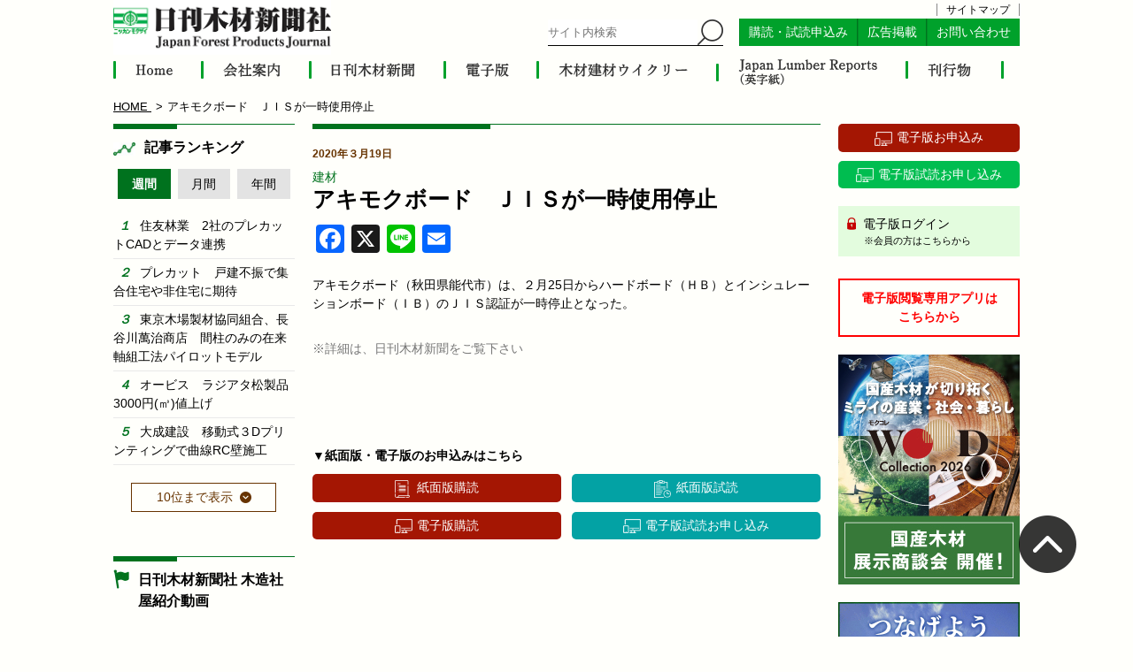

--- FILE ---
content_type: text/html; charset=UTF-8
request_url: https://jfpj.jp/mokuzai_news/8135
body_size: 29573
content:

<!DOCTYPE html>
<html lang="ja" class="no-js no-svg">
<head>
<meta charset="UTF-8">
<meta name="viewport" content="width=device-width, initial-scale=1">


<meta property="og:locale" content="ja_JP" />
<meta property="og:site_name" content="日刊木材新聞社 - 木材、建材、住宅、林業などの分野で唯一の日刊専門紙" />
<meta property="og:type" content="article" />
<meta property="og:title" content="アキモクボード　ＪＩＳが一時使用停止" />
<meta property="og:description" content="アキモクボード（秋田県能代市）は、２月25日からハードボード（ＨＢ）とインシュレーションボード（ＩＢ）のＪＩＳ認証が一時停止となった。" />
<meta property="og:url" content="https://jfpj.jp/mokuzai_news/8135" />
<meta property="og:image" content="https://jfpj.jp/wp/wp-content/themes/twentyseventeen_child/images/share_default.jpg" />
<!-- <meta property="og:image:width" content="1280" />
<meta property="og:image:height" content="960" /> -->
<!-- <meta property="article:published_time" content="2019-08-11T20:00:23+00:00" />
<meta property="article:modified_time" content="2023-05-29T06:26:31+00:00" /> -->
<!-- <meta name="twitter:card" content="summary" /> -->
<meta name="twitter:card" content="summary_large_image" />
<meta name="twitter:title" content="アキモクボード　ＪＩＳが一時使用停止" />
<meta name="twitter:description" content="アキモクボード（秋田県能代市）は、２月25日からハードボード（ＨＢ）とインシュレーションボード（ＩＢ）のＪＩＳ認証が一時停止となった。" />
<meta name="twitter:image" content="https://jfpj.jp/wp/wp-content/themes/twentyseventeen_child/images/share_default.jpg" />

<link rel="profile" href="http://gmpg.org/xfn/11">
<link href="https://jfpj.jp/wp/wp-content/themes/twentyseventeen_child/images/favicon.ico" rel="shortcut icon" type="image/x-icon" />

<link rel="apple-touch-icon" href="https://jfpj.jp/wp/wp-content/themes/twentyseventeen_child/images/shortcut.png" rel="shortcut icon" type="image/x-icon" />


<meta name="keywords" content="建材,日刊木材新聞社,木材,住宅,林業" />
<meta name="description" content="アキモクボード（秋田県能代市）は、２月25日からハードボード（ＨＢ）とインシュレーションボード（ＩＢ）のＪＩＳ認証が一時停止となった。" />
<script>(function(html){html.className = html.className.replace(/\bno-js\b/,'js')})(document.documentElement);</script>
<title>アキモクボード　ＪＩＳが一時使用停止 &#8211; 日刊木材新聞社</title>
<link rel='dns-prefetch' href='//static.addtoany.com' />
<link rel='dns-prefetch' href='//s.w.org' />
<link rel="alternate" type="application/rss+xml" title="日刊木材新聞社 &raquo; フィード" href="https://jfpj.jp/feed/" />
<link rel="alternate" type="application/rss+xml" title="日刊木材新聞社 &raquo; コメントフィード" href="https://jfpj.jp/comments/feed/" />
		<script>
			window._wpemojiSettings = {"baseUrl":"https:\/\/s.w.org\/images\/core\/emoji\/12.0.0-1\/72x72\/","ext":".png","svgUrl":"https:\/\/s.w.org\/images\/core\/emoji\/12.0.0-1\/svg\/","svgExt":".svg","source":{"concatemoji":"https:\/\/jfpj.jp\/wp\/wp-includes\/js\/wp-emoji-release.min.js?ver=5.3.20"}};
			!function(e,a,t){var n,r,o,i=a.createElement("canvas"),p=i.getContext&&i.getContext("2d");function s(e,t){var a=String.fromCharCode;p.clearRect(0,0,i.width,i.height),p.fillText(a.apply(this,e),0,0);e=i.toDataURL();return p.clearRect(0,0,i.width,i.height),p.fillText(a.apply(this,t),0,0),e===i.toDataURL()}function c(e){var t=a.createElement("script");t.src=e,t.defer=t.type="text/javascript",a.getElementsByTagName("head")[0].appendChild(t)}for(o=Array("flag","emoji"),t.supports={everything:!0,everythingExceptFlag:!0},r=0;r<o.length;r++)t.supports[o[r]]=function(e){if(!p||!p.fillText)return!1;switch(p.textBaseline="top",p.font="600 32px Arial",e){case"flag":return s([127987,65039,8205,9895,65039],[127987,65039,8203,9895,65039])?!1:!s([55356,56826,55356,56819],[55356,56826,8203,55356,56819])&&!s([55356,57332,56128,56423,56128,56418,56128,56421,56128,56430,56128,56423,56128,56447],[55356,57332,8203,56128,56423,8203,56128,56418,8203,56128,56421,8203,56128,56430,8203,56128,56423,8203,56128,56447]);case"emoji":return!s([55357,56424,55356,57342,8205,55358,56605,8205,55357,56424,55356,57340],[55357,56424,55356,57342,8203,55358,56605,8203,55357,56424,55356,57340])}return!1}(o[r]),t.supports.everything=t.supports.everything&&t.supports[o[r]],"flag"!==o[r]&&(t.supports.everythingExceptFlag=t.supports.everythingExceptFlag&&t.supports[o[r]]);t.supports.everythingExceptFlag=t.supports.everythingExceptFlag&&!t.supports.flag,t.DOMReady=!1,t.readyCallback=function(){t.DOMReady=!0},t.supports.everything||(n=function(){t.readyCallback()},a.addEventListener?(a.addEventListener("DOMContentLoaded",n,!1),e.addEventListener("load",n,!1)):(e.attachEvent("onload",n),a.attachEvent("onreadystatechange",function(){"complete"===a.readyState&&t.readyCallback()})),(n=t.source||{}).concatemoji?c(n.concatemoji):n.wpemoji&&n.twemoji&&(c(n.twemoji),c(n.wpemoji)))}(window,document,window._wpemojiSettings);
		</script>
		<style>
img.wp-smiley,
img.emoji {
	display: inline !important;
	border: none !important;
	box-shadow: none !important;
	height: 1em !important;
	width: 1em !important;
	margin: 0 .07em !important;
	vertical-align: -0.1em !important;
	background: none !important;
	padding: 0 !important;
}
</style>
	<link rel='stylesheet' id='wp-block-library-css'  href='https://jfpj.jp/wp/wp-includes/css/dist/block-library/style.min.css?ver=1768277550' media='all' />
<link rel='stylesheet' id='wp-block-library-theme-css'  href='https://jfpj.jp/wp/wp-includes/css/dist/block-library/theme.min.css?ver=1768277550' media='all' />
<link rel='stylesheet' id='contact-form-7-css'  href='https://jfpj.jp/wp/wp-content/plugins/contact-form-7/includes/css/styles.css?ver=5.2' media='all' />
<link rel='stylesheet' id='contact-form-7-confirm-css'  href='https://jfpj.jp/wp/wp-content/plugins/contact-form-7-add-confirm/includes/css/styles.css?ver=5.1' media='all' />
<link rel='stylesheet' id='wordpress-popular-posts-css-css'  href='https://jfpj.jp/wp/wp-content/plugins/wordpress-popular-posts/assets/css/wpp.css?ver=5.2.4' media='all' />
<link rel='stylesheet' id='twentyseventeen-style-css'  href='https://jfpj.jp/wp/wp-content/themes/twentyseventeen_child/style.css?ver=20201208' media='all' />
<link rel='stylesheet' id='twentyseventeen-block-style-css'  href='https://jfpj.jp/wp/wp-content/themes/twentyseventeen/assets/css/blocks.css?ver=20190105' media='all' />
<!--[if lt IE 9]>
<link rel='stylesheet' id='twentyseventeen-ie8-css'  href='https://jfpj.jp/wp/wp-content/themes/twentyseventeen/assets/css/ie8.css?ver=20161202' media='all' />
<![endif]-->
<link rel='stylesheet' id='addtoany-css'  href='https://jfpj.jp/wp/wp-content/plugins/add-to-any/addtoany.min.css?ver=1.16' media='all' />
<script>
window.a2a_config=window.a2a_config||{};a2a_config.callbacks=[];a2a_config.overlays=[];a2a_config.templates={};a2a_localize = {
	Share: "共有",
	Save: "ブックマーク",
	Subscribe: "購読",
	Email: "メール",
	Bookmark: "ブックマーク",
	ShowAll: "すべて表示する",
	ShowLess: "小さく表示する",
	FindServices: "サービスを探す",
	FindAnyServiceToAddTo: "追加するサービスを今すぐ探す",
	PoweredBy: "Powered by",
	ShareViaEmail: "メールでシェアする",
	SubscribeViaEmail: "メールで購読する",
	BookmarkInYourBrowser: "ブラウザにブックマーク",
	BookmarkInstructions: "このページをブックマークするには、 Ctrl+D または \u2318+D を押下。",
	AddToYourFavorites: "お気に入りに追加",
	SendFromWebOrProgram: "任意のメールアドレスまたはメールプログラムから送信",
	EmailProgram: "メールプログラム",
	More: "詳細&#8230;",
	ThanksForSharing: "共有ありがとうございます !",
	ThanksForFollowing: "フォローありがとうございます !"
};
</script>
<script async src='https://static.addtoany.com/menu/page.js'></script>
<script src='https://jfpj.jp/wp/wp-includes/js/jquery/jquery.js?ver=1.12.4-wp'></script>
<script src='https://jfpj.jp/wp/wp-includes/js/jquery/jquery-migrate.min.js?ver=1.4.1'></script>
<script async src='https://jfpj.jp/wp/wp-content/plugins/add-to-any/addtoany.min.js?ver=1.1'></script>
<script id="wpp-json" type="application/json">
{"sampling_active":0,"sampling_rate":100,"ajax_url":"https:\/\/jfpj.jp\/wp-json\/wordpress-popular-posts\/v1\/popular-posts","ID":8135,"token":"0837418adb","lang":0,"debug":0}
</script>
<script src='https://jfpj.jp/wp/wp-content/plugins/wordpress-popular-posts/assets/js/wpp.min.js?ver=5.2.4'></script>
<!--[if lt IE 9]>
<script src='https://jfpj.jp/wp/wp-content/themes/twentyseventeen/assets/js/html5.js?ver=20161020'></script>
<![endif]-->
<link rel='https://api.w.org/' href='https://jfpj.jp/wp-json/' />
<link rel="EditURI" type="application/rsd+xml" title="RSD" href="https://jfpj.jp/wp/xmlrpc.php?rsd" />
<link rel="wlwmanifest" type="application/wlwmanifest+xml" href="https://jfpj.jp/wp/wp-includes/wlwmanifest.xml" /> 
<link rel='prev' title='新型コロナウイルス感染症関連　マレーシアで外出禁止令' href='https://jfpj.jp/mokuzai_news/8134' />
<link rel='next' title='ジャーマンハウス　３０分防火認定を一括取得' href='https://jfpj.jp/mokuzai_news/8132' />
<meta name="generator" content="WordPress 5.3.20" />
<link rel="canonical" href="https://jfpj.jp/mokuzai_news/8135" />
<link rel='shortlink' href='https://jfpj.jp/?p=8135' />
<link rel="alternate" type="application/json+oembed" href="https://jfpj.jp/wp-json/oembed/1.0/embed?url=https%3A%2F%2Fjfpj.jp%2Fmokuzai_news%2F8135" />
<link rel="alternate" type="text/xml+oembed" href="https://jfpj.jp/wp-json/oembed/1.0/embed?url=https%3A%2F%2Fjfpj.jp%2Fmokuzai_news%2F8135&#038;format=xml" />
<style>.recentcomments a{display:inline !important;padding:0 !important;margin:0 !important;}</style>
<!-- ファイルのキャッシュ対策 -->

<link rel="stylesheet" type="text/css" href="https://jfpj.jp/wp/wp-content/themes/twentyseventeen_child/css/mokuzai_news.css">
<link rel="stylesheet" type="text/css" href="https://jfpj.jp/wp/wp-content/themes/twentyseventeen_child/css/responsive.css?1768277535">














<script src="https://jfpj.jp/wp/wp-content/themes/twentyseventeen_child/js/new_building.js"></script>

<script>
var change_ranking = function (t) {
  if (jQuery(t).hasClass('weekly')) {
    jQuery('#weekly_ranking').show();
    jQuery('#monthly_ranking').hide();
    jQuery('#year_ranking').hide();

    jQuery('#ranking_change a').removeClass('current');
    jQuery(t).addClass('current');
  }

  if (jQuery(t).hasClass('monthly')) {
    jQuery('#monthly_ranking').show();
    jQuery('#weekly_ranking').hide();
    jQuery('#year_ranking').hide();

    jQuery('#ranking_change a').removeClass('current');
    jQuery(t).addClass('current');
  }

  if (jQuery(t).hasClass('year')) {
    jQuery('#year_ranking').show();
    jQuery('#weekly_ranking').hide();
    jQuery('#monthly_ranking').hide();

    jQuery('#ranking_change a').removeClass('current');
    jQuery(t).addClass('current');
  }
};

var show_ranking = function (t) {
  var flag = jQuery(t).attr('flag');

  if (jQuery(t).hasClass('weekly')) {
    if (flag == 0) {
      jQuery('#left #weekly_ranking .wpp-list li:nth-child(6)').show();
      jQuery('#left #weekly_ranking .wpp-list li:nth-child(7)').show();
      jQuery('#left #weekly_ranking .wpp-list li:nth-child(8)').show();
      jQuery('#left #weekly_ranking .wpp-list li:nth-child(9)').show();
      jQuery('#left #weekly_ranking .wpp-list li:nth-child(10)').show();

      jQuery(t).html('<span>5位まで表示</span>').attr('flag', 1);
    }

    if (flag == 1) {
      jQuery('#left #weekly_ranking .wpp-list li:nth-child(6)').hide();
      jQuery('#left #weekly_ranking .wpp-list li:nth-child(7)').hide();
      jQuery('#left #weekly_ranking .wpp-list li:nth-child(8)').hide();
      jQuery('#left #weekly_ranking .wpp-list li:nth-child(9)').hide();
      jQuery('#left #weekly_ranking .wpp-list li:nth-child(10)').hide();

      jQuery(t).html('<span>10位まで表示</span>').attr('flag', 0);
    }
  }

  if (jQuery(t).hasClass('monthly')) {
    if (flag == 0) {
      jQuery('#left #monthly_ranking .wpp-list li:nth-child(6)').show();
      jQuery('#left #monthly_ranking .wpp-list li:nth-child(7)').show();
      jQuery('#left #monthly_ranking .wpp-list li:nth-child(8)').show();
      jQuery('#left #monthly_ranking .wpp-list li:nth-child(9)').show();
      jQuery('#left #monthly_ranking .wpp-list li:nth-child(10)').show();

      jQuery(t).html('<span>5位まで表示</span>').attr('flag', 1);
    }

    if (flag == 1) {
      jQuery('#left #monthly_ranking .wpp-list li:nth-child(6)').hide();
      jQuery('#left #monthly_ranking .wpp-list li:nth-child(7)').hide();
      jQuery('#left #monthly_ranking .wpp-list li:nth-child(8)').hide();
      jQuery('#left #monthly_ranking .wpp-list li:nth-child(9)').hide();
      jQuery('#left #monthly_ranking .wpp-list li:nth-child(10)').hide();

      jQuery(t).html('<span>10位まで表示</span>').attr('flag', 0);
    }
  }

  if (jQuery(t).hasClass('year')) {
    if (flag == 0) {
      jQuery('#left #year_ranking .wpp-list li:nth-child(6)').show();
      jQuery('#left #year_ranking .wpp-list li:nth-child(7)').show();
      jQuery('#left #year_ranking .wpp-list li:nth-child(8)').show();
      jQuery('#left #year_ranking .wpp-list li:nth-child(9)').show();
      jQuery('#left #year_ranking .wpp-list li:nth-child(10)').show();

      jQuery(t).html('<span>5位まで表示</span>').attr('flag', 1);
    }

    if (flag == 1) {
      jQuery('#left #year_ranking .wpp-list li:nth-child(6)').hide();
      jQuery('#left #year_ranking .wpp-list li:nth-child(7)').hide();
      jQuery('#left #year_ranking .wpp-list li:nth-child(8)').hide();
      jQuery('#left #year_ranking .wpp-list li:nth-child(9)').hide();
      jQuery('#left #year_ranking .wpp-list li:nth-child(10)').hide();

      jQuery(t).html('<span>10位まで表示</span>').attr('flag', 0);
    }
  }
};
</script>



<script>
  jQuery(function() {
    jQuery('.info-temporary').on('click', function() {
      jQuery(this).find('.content').slideToggle();
    });
  });
</script>

<!-- PDFのリンク（キャッシュさせない） -->
<script type="text/javascript">
  function get_date() {
    var date = new Date().getTime(),
        obj = jQuery('.link_pdf'),
        link = obj.attr("href"),
        new_link = link.replace(/\?.*$/,"");
    obj.attr("href",new_link+"?"+date);
  }
</script>

<!-- Global site tag (gtag.js) - Google Analytics -->
<script async src="https://www.googletagmanager.com/gtag/js?id=UA-116733513-1"></script>
<script>
  window.dataLayer = window.dataLayer || [];
  function gtag(){dataLayer.push(arguments);}
  gtag('js', new Date());

  gtag('config', 'UA-116733513-1');
</script>


</head>

<body class="mokuzai_news-template-default single single-mokuzai_news postid-8135 wp-embed-responsive mokuzai_news has-header-image has-sidebar colors-light">
  <div class="header">
    <div id="header" class="container">
      <a id="logo" class="logo" href="https://jfpj.jp">
                  <p><img src="https://jfpj.jp/wp/wp-content/themes/twentyseventeen_child/images/logo.png" alt="日刊木材新聞社"></p>
              </a>

      <div class="header_contents">
        <div class="sitemap"><a href="https://jfpj.jp//sitemap">サイトマップ</a></div>
        <form id="searchform" class="panel kerning searchform" method="get" action="https://www.google.com/search">
          <input type="hidden" name="hl" value="ja">
          <input type="hidden" name="ie" value="UTF-8">
          <input type="hidden" name="oe" value="UTF-8">
          <input type="hidden" value="jfpj.co.jp/" name="sitesearch">
          <input type="text" name="q" value="" class="search_textarea" placeholder="サイト内検索">
          <input type="image" name="" value="" src="https://jfpj.jp/wp/wp-content/themes/twentyseventeen_child/images/search.png" class="search_submit">
        </form>
        <div class="panel kerning subscription">
          <a href="https://jfpj.jp//select-subscription" class="panel">購読・試読申込み</a>
          <a href="https://jfpj.jp//ad" class="panel">広告掲載</a>
          <a href="https://jfpj.jp//contact" class="panel">お問い合わせ</a>
        </div>
      </div>
    </div>
  </div>

  <div id="gnav">
    <div class="kerning nav container">
      <a href="https://jfpj.jp/" class="panel home">
        <img src="https://jfpj.jp/wp/wp-content/themes/twentyseventeen_child/images/gnav/home.png" alt="HOME">
      </a>
      <a href="https://jfpj.jp/company/" class="panel company">
        <img src="https://jfpj.jp/wp/wp-content/themes/twentyseventeen_child/images/gnav/company.png" alt="会社概要">
      </a>
      <a href="https://jfpj.jp/mokuzai/" class="panel mokuzai">
        <img src="https://jfpj.jp/wp/wp-content/themes/twentyseventeen_child/images/gnav/mokuzai.png" alt="日刊木材新聞">
      </a>
      <a href="https://jfpj.jp/electron/" class="panel electron">
        <img src="https://jfpj.jp/wp/wp-content/themes/twentyseventeen_child/images/gnav/electron.png" alt="電子版">
      </a>
      <a href="https://jfpj.jp/weekly/" class="panel weekly">
        <img src="https://jfpj.jp/wp/wp-content/themes/twentyseventeen_child/images/gnav/weekly.png" alt="木材建材ウイクリー">
      </a>
      <a href="https://jfpj.jp/japan_lumber_reports/" class="panel jlr">
        <img src="https://jfpj.jp/wp/wp-content/themes/twentyseventeen_child/images/gnav/jlr.png" alt="Japan lumber reports">
      </a>
      <a href="https://jfpj.jp/publications/" class="panel publications">
        <img src="https://jfpj.jp/wp/wp-content/themes/twentyseventeen_child/images/gnav/publications.png" alt="刊行物">
      </a>
    </div>
  </div>

  <!-- スマホメニュー -->
  <div class="menu-responsive">
    <div class="menu-icon menu-icon-open"></div>
    <div id="menu" class="">
      <div class="h-scroll">
        <nav class="navi responsive-navi">
          <div id="responsive-navi" class="">
            <a href="https://jfpj.jp/" class="panel">HOME</a>
            <a href="https://jfpj.jp//company" class="panel">会社概要</a>
            <a href="https://jfpj.jp//mokuzai" class="panel">日刊木材新聞</a>
            <a href="https://jfpj.jp//electron" class="panel">電子版</a>
            <a href="https://jfpj.jp//weekly" class="panel">木材建材ウイクリー</a>
            <a href="https://jfpj.jp//japan_lumber_reports" class="panel">Japan Lumber Reports</a>
            <a href="https://jfpj.jp//publications" class="panel">刊行物</a>
            <a href="https://jfpj.jp//select-subscription" class="panel">購読・試読申込み</a>
            <a href="https://jfpj.jp//ad" class="panel">広告掲載</a>
            <a href="https://jfpj.jp//contact" class="panel">お問い合わせ</a>
            <a href="https://jfpj.jp//sitemap" class="panel">サイトマップ</a>
            <a href="https://jfpj.jp/wp/wp-content/themes/twentyseventeen_child/documents/qa_copyright.pdf" target="_blank" class="panel">著作権に関するQ&A</a>
            <a href="https://jfpj.jp/wp/wp-content/themes/twentyseventeen_child/documents/reprint_article.pdf" target="_blank" class="panel">記事転載依頼書</a>
          </div>
        </nav>
      </div>
    </div>
  </div>

  <div class="menu-back"></div>
  <!-- スマホメニュー -->

  <!-- <div id="header-search">
    <div class="container">
      <nav class="kerning pc">
                <p class="panel categories_title">記事：</p>
        <ul class="panel kerning categories  ">
          
          <li class="panel %e4%b8%80%e8%88%ac">
            <a href="https://jfpj.jp/mokuzai_news_cat/%e4%b8%80%e8%88%ac/" class="panel">一般</a>
          </li>

        
          <li class="panel %e8%a3%bd%e6%9d%90">
            <a href="https://jfpj.jp/mokuzai_news_cat/%e8%a3%bd%e6%9d%90/" class="panel">製材</a>
          </li>

        
          <li class="panel %e9%80%a3%e8%bc%89">
            <a href="https://jfpj.jp/mokuzai_news_cat/%e9%80%a3%e8%bc%89/" class="panel">連載</a>
          </li>

        
          <li class="panel %e6%a9%9f%e6%a2%b0">
            <a href="https://jfpj.jp/mokuzai_news_cat/%e6%a9%9f%e6%a2%b0/" class="panel">機械</a>
          </li>

        
          <li class="panel %e6%a3%ae%e6%9e%97%e3%83%bb%e6%9e%97%e6%a5%ad">
            <a href="https://jfpj.jp/mokuzai_news_cat/%e6%a3%ae%e6%9e%97%e3%83%bb%e6%9e%97%e6%a5%ad/" class="panel">森林・林業</a>
          </li>

        
          <li class="panel management">
            <a href="https://jfpj.jp/mokuzai_news_cat/management/" class="panel">経営</a>
          </li>

        
          <li class="panel development">
            <a href="https://jfpj.jp/mokuzai_news_cat/development/" class="panel">開発</a>
          </li>

        
          <li class="panel administration">
            <a href="https://jfpj.jp/mokuzai_news_cat/administration/" class="panel">行政</a>
          </li>

        
          <li class="panel wood">
            <a href="https://jfpj.jp/mokuzai_news_cat/wood/" class="panel">木材</a>
          </li>

        
          <li class="panel building-material">
            <a href="https://jfpj.jp/mokuzai_news_cat/building-material/" class="panel">建材</a>
          </li>

        
          <li class="panel precut">
            <a href="https://jfpj.jp/mokuzai_news_cat/precut/" class="panel">プレカット</a>
          </li>

        
          <li class="panel building">
            <a href="https://jfpj.jp/mokuzai_news_cat/building/" class="panel">住宅・建築</a>
          </li>

        
          <li class="panel environment">
            <a href="https://jfpj.jp/mokuzai_news_cat/environment/" class="panel">環境</a>
          </li>

        
          <li class="panel biomass">
            <a href="https://jfpj.jp/mokuzai_news_cat/biomass/" class="panel">バイオマス</a>
          </li>

        
          <li class="panel %e3%81%9d%e3%81%ae%e4%bb%96">
            <a href="https://jfpj.jp/mokuzai_news_cat/%e3%81%9d%e3%81%ae%e4%bb%96/" class="panel">その他</a>
          </li>

                </ul>
      </nav>

      <nav class="tablet">
        <select  name='mokuzai_news_cat' id='mokuzai_news_cat' class='postform' >
	<option value=''>カテゴリー選択</option>
	<option class="level-0" value="%e4%b8%80%e8%88%ac">一般</option>
	<option class="level-0" value="%e8%a3%bd%e6%9d%90">製材</option>
	<option class="level-0" value="%e9%80%a3%e8%bc%89">連載</option>
	<option class="level-0" value="%e6%a9%9f%e6%a2%b0">機械</option>
	<option class="level-0" value="%e6%a3%ae%e6%9e%97%e3%83%bb%e6%9e%97%e6%a5%ad">森林・林業</option>
	<option class="level-0" value="management">経営</option>
	<option class="level-0" value="development">開発</option>
	<option class="level-0" value="administration">行政</option>
	<option class="level-0" value="wood">木材</option>
	<option class="level-0" value="building-material">建材</option>
	<option class="level-0" value="precut">プレカット</option>
	<option class="level-0" value="building">住宅・建築</option>
	<option class="level-0" value="environment">環境</option>
	<option class="level-0" value="biomass">バイオマス</option>
	<option class="level-0" value="%e3%81%9d%e3%81%ae%e4%bb%96">その他</option>
</select>
      </nav>
    </div>
  </div> -->

  <div class="section login tablet">
    <div class="container">
      <a href="https://www.newspeed.jp/mypage/n-mokuzai/" class="panel" target="_blank">
        電子版ログイン
        <p>※会員の方はこちらから</p>
      </a>
    </div>
  </div>

<div id="breadcrumb">
  <div class="container">
    <ol>
      <li class="panel" itemscope="itemscope" itemtype="http://data-vocabulary.org/Breadcrumb">
        <a href="https://jfpj.jp" itemprop="url">
          <span itemprop="title">HOME</span>
        </a>
      </li><!--

   --><li class="panel">
        <i class="fa fa-file-text"></i>
        <span>アキモクボード　ＪＩＳが一時使用停止</span>
      </li>
    </ol>
  </div>
</div>

<article id="contents">
  <div class="container">

    <div id="main" class="panel">

      <div id="center">
        <section class="mokuzai_news_contents">
					<div class="ttl content_title">
					</div>

          
          <p class="panel date">2020年３月19日</p>

                    
                    
          <p class="category_wrap"><a href="https://jfpj.jp/mokuzai_news_cat/building-material/" class="panel category">建材</a></p>

          
          <h1> アキモクボード　ＪＩＳが一時使用停止</h1>
          
                    
          <style>
          .mail_svg {
            padding: 0;
            width: 32px;
            height: 32px;
            display: block;
            overflow: hidden;
            line-height: 32px;
            pointer-events: none;
            background-repeat: no-repeat;
          }
          </style>
          
          <div class="flex">
            <div class="addtoany_shortcode"><div class="a2a_kit a2a_kit_size_32 addtoany_list" data-a2a-url="https://jfpj.jp/mokuzai_news/8135" data-a2a-title="アキモクボード　ＪＩＳが一時使用停止"><a class="a2a_button_facebook" href="https://www.addtoany.com/add_to/facebook?linkurl=https%3A%2F%2Fjfpj.jp%2Fmokuzai_news%2F8135&amp;linkname=%E3%82%A2%E3%82%AD%E3%83%A2%E3%82%AF%E3%83%9C%E3%83%BC%E3%83%89%E3%80%80%EF%BC%AA%EF%BC%A9%EF%BC%B3%E3%81%8C%E4%B8%80%E6%99%82%E4%BD%BF%E7%94%A8%E5%81%9C%E6%AD%A2" title="Facebook" rel="nofollow noopener" target="_blank"></a><a class="a2a_button_x" href="https://www.addtoany.com/add_to/x?linkurl=https%3A%2F%2Fjfpj.jp%2Fmokuzai_news%2F8135&amp;linkname=%E3%82%A2%E3%82%AD%E3%83%A2%E3%82%AF%E3%83%9C%E3%83%BC%E3%83%89%E3%80%80%EF%BC%AA%EF%BC%A9%EF%BC%B3%E3%81%8C%E4%B8%80%E6%99%82%E4%BD%BF%E7%94%A8%E5%81%9C%E6%AD%A2" title="X" rel="nofollow noopener" target="_blank"></a><a class="a2a_button_line" href="https://www.addtoany.com/add_to/line?linkurl=https%3A%2F%2Fjfpj.jp%2Fmokuzai_news%2F8135&amp;linkname=%E3%82%A2%E3%82%AD%E3%83%A2%E3%82%AF%E3%83%9C%E3%83%BC%E3%83%89%E3%80%80%EF%BC%AA%EF%BC%A9%EF%BC%B3%E3%81%8C%E4%B8%80%E6%99%82%E4%BD%BF%E7%94%A8%E5%81%9C%E6%AD%A2" title="Line" rel="nofollow noopener" target="_blank"></a></div></div>            
            <a class="" href="mailto:?subject=アキモクボード　ＪＩＳが一時使用停止&amp;body=https://jfpj.jp/mokuzai_news/8135" target="_blank" style="padding: 0 4px;">
              <span class="mail_svg" style="background-color: rgb(1, 102, 255); border-radius: 4px;">
                <svg focusable="false" aria-hidden="true" xmlns="http://www.w3.org/2000/svg" viewBox="0 0 32 32"><path fill="#FFF" d="M26 21.25v-9s-9.1 6.35-9.984 6.68C15.144 18.616 6 12.25 6 12.25v9c0 1.25.266 1.5 1.5 1.5h17c1.266 0 1.5-.22 1.5-1.5zm-.015-10.765c0-.91-.265-1.235-1.485-1.235h-17c-1.255 0-1.5.39-1.5 1.3l.015.14s9.035 6.22 10 6.56c1.02-.395 9.985-6.7 9.985-6.7l-.015-.065z"></path></svg>
              </span>
              <span class="a2a_label">Email</span>
            </a>
          </div>
          
          <br>
          
          <div>
            
            <div class="" style="overflow: hidden;">
              <!-- アイキャッチ画像が設定されていれば・・ -->
                            
              <p>アキモクボード（秋田県能代市）は、２月25日からハードボード（ＨＢ）とインシュレーションボード（ＩＢ）のＪＩＳ認証が一時停止となった。</p>
            </div>

            
            <p class="comments">※詳細は、日刊木材新聞をご覧下さい</p>
          </div>

          <div class="buttons kerning">
            <p class="info">▼紙面版・電子版のお申込みはこちら</p>
            <a href="https://jfpj.jp/subscription?mokuzai" class="panel button subscription">紙面版購読</a>
            <a href="https://jfpj.jp/subscription?mokuzai_sample" class="panel button trital">紙面版試読</a>
            <a href="https://jfpj.jp/digital-agreement" class="panel button digital">電子版購読</a>
            <a href="https://jfpj.jp/digital-trial/" class="panel button digital trital">電子版試読お申し込み</a>
          </div>
        </section>
      </div>

      <div id="left">
        <!-- 左カラム -->

<!-- <div class="section info" style="background:#f35427; padding:8px; text-align:justify;">
  <a href="https://news.tv-asahi.co.jp/news_economy/articles/000235481.html" target="_blank" style="color:#fff; ">
    11月17日、テレビ朝日系列の報道ステーションで当社の木造社屋が紹介されました
    <br>
    <span style="text-decoration:underline;">動画を見るにはここをクリック</span>
  </a>
</div> -->



<div class="section rank">
  <div class="ttl content_title rank">
    <p>記事ランキング</p>
  </div>

  <div id="ranking_change" class="kerning">
    <a href="javascript:void(0)" onclick="change_ranking(this)" class="panel ranking_button weekly current">週間</a>
    <a href="javascript:void(0)" onclick="change_ranking(this)" class="panel ranking_button monthly">月間</a>
    <a href="javascript:void(0)" onclick="change_ranking(this)" class="panel ranking_button year">年間</a>
  </div>

  <div id="weekly_ranking">
    <span style="display:none;">week</span>
<!-- WordPress Popular Posts -->

<ul class="wpp-list">
<li class=""><a href="https://jfpj.jp/mokuzai_news/41302" class="wpp-post-title" target="_self">住友林業　2社のプレカットCADとデータ連携</a></li>
<li class=""><a href="https://jfpj.jp/mokuzai_news/41332" class="wpp-post-title" target="_self">プレカット　戸建不振で集合住宅や非住宅に期待</a></li>
<li class=""><a href="https://jfpj.jp/mokuzai_news/41305" class="wpp-post-title" target="_self">東京木場製材協同組合、長谷川萬治商店　間柱のみの在来軸組工法パイロットモデル</a></li>
<li class=""><a href="https://jfpj.jp/mokuzai_news/41306" class="wpp-post-title" target="_self">オービス　ラジアタ松製品3000円(㎥)値上げ</a></li>
<li class=""><a href="https://jfpj.jp/mokuzai_news/41362" class="wpp-post-title" target="_self">大成建設　移動式３Dプリンティングで曲線RC壁施工</a></li>
<li class=""><a href="https://jfpj.jp/mokuzai_news/41384" class="wpp-post-title" target="_self">国産針葉樹合板　首都圏ルート先行で下押し</a></li>
<li class=""><a href="https://jfpj.jp/mokuzai_news/41303" class="wpp-post-title" target="_self">インドネシア　１月から天然木の賦課金が実質上昇</a></li>
<li class=""><a href="https://jfpj.jp/mokuzai_news/41319" class="wpp-post-title" target="_self">三菱電機ビルソリューションズ　三菱日立ホームエレベーター完全子会社化</a></li>
<li class=""><a href="https://jfpj.jp/mokuzai_news/41333" class="wpp-post-title" target="_self">ＬＩＸＩＬ住宅研究所　リノベＶＣブランドを開始</a></li>
<li class=""><a href="https://jfpj.jp/mokuzai_news/41315" class="wpp-post-title" target="_self">欧州材第１・四半期 １、２月積み　構造材、羽柄材の産地価格が小幅安</a></li>

</ul>

    <a id="ranking_btn" class="more weekly" href="javascript:void(0)" onclick="show_ranking(this)" flag="0"><span>10位まで表示</span></a>
  </div>

  <div id="monthly_ranking">
    <span style="display:none;">month</span>
<!-- WordPress Popular Posts -->

<ul class="wpp-list">
<li class=""><a href="https://jfpj.jp/mokuzai_news/41120" class="wpp-post-title" target="_self">中国木材　鹿島第２工場、月２万㎥でフル稼働</a></li>
<li class=""><a href="https://jfpj.jp/mokuzai_news/41173" class="wpp-post-title" target="_self">ナイスと山大　プレカット、国産材流通などで業務提携</a></li>
<li class=""><a href="https://jfpj.jp/mokuzai_news/41150" class="wpp-post-title" target="_self">丸玉木材　シラカバ合板専用工場構想、明らかに</a></li>
<li class=""><a href="https://jfpj.jp/mokuzai_news/41038" class="wpp-post-title" target="_self">林野庁　新たな森林・林業基本計画策定へ</a></li>
<li class=""><a href="https://jfpj.jp/mokuzai_news/41260" class="wpp-post-title" target="_self">1月のプレカット調査　受注量は再び80％割れ</a></li>
<li class=""><a href="https://jfpj.jp/mokuzai_news/41086" class="wpp-post-title" target="_self">ナイス旧経営陣裁判　平田、日暮両氏の無罪確定</a></li>
<li class=""><a href="https://jfpj.jp/mokuzai_news/41205" class="wpp-post-title" target="_self">ナカザワホールディングス　滋賀プレカット工場は年内稼働見通し</a></li>
<li class=""><a href="https://jfpj.jp/mokuzai_news/41085" class="wpp-post-title" target="_self">東京港木材製品需給　在庫12万立方メートル台に</a></li>
<li class=""><a href="https://jfpj.jp/mokuzai_news/41302" class="wpp-post-title" target="_self">住友林業　2社のプレカットCADとデータ連携</a></li>
<li class=""><a href="https://jfpj.jp/mokuzai_news/41084" class="wpp-post-title" target="_self">東急建設　スマート林業を本格推進</a></li>

</ul>

    <a id="ranking_btn" class="more monthly" href="javascript:void(0)" onclick="show_ranking(this)" flag="0"><span>10位まで表示</span></a>
  </div>

  <div id="year_ranking">
    <span style="display:none;">year</span>
<!-- WordPress Popular Posts -->

<ul class="wpp-list">
<li class=""><a href="https://jfpj.jp/mokuzai_news/39062" class="wpp-post-title" target="_self">菱秋木材　7月末までに集成材製造事業停止</a></li>
<li class=""><a href="https://jfpj.jp/mokuzai_news/39020" class="wpp-post-title" target="_self">【電子版速報】菱秋木材、７月末で集成材製造事業を停止</a></li>
<li class=""><a href="https://jfpj.jp/mokuzai_news/38333" class="wpp-post-title" target="_self">東北で廃業、倒産相次ぐ　採算改善見込めず体力あるうちに撤退</a></li>
<li class=""><a href="https://jfpj.jp/mokuzai_news/38355" class="wpp-post-title" target="_self">テイエッチピーセンター　民事再生法を申請</a></li>
<li class=""><a href="https://jfpj.jp/mokuzai_news/38938" class="wpp-post-title" target="_self">【電子版速報】東北通商が自己破産へ</a></li>
<li class=""><a href="https://jfpj.jp/mokuzai_news/36499" class="wpp-post-title" target="_self">伊藤忠商事　川崎の木造女子寮が竣工</a></li>
<li class=""><a href="https://jfpj.jp/mokuzai_news/39001" class="wpp-post-title" target="_self">セイホク　石巻第３工場、生産一時休止へ</a></li>
<li class=""><a href="https://jfpj.jp/mokuzai_news/36381" class="wpp-post-title" target="_self">FOREST CYCLE  小山町に大型ペレット工場開設</a></li>
<li class=""><a href="https://jfpj.jp/mokuzai_news/37956" class="wpp-post-title" target="_self">24年度プレカットランキング　７割が前年比で小幅減</a></li>
<li class=""><a href="https://jfpj.jp/mokuzai_news/36916" class="wpp-post-title" target="_self">米国、一律10％の相互関税　木材製品は適用対象外</a></li>

</ul>

    <a id="ranking_btn" class="more year" href="javascript:void(0)" onclick="show_ranking(this)" flag="0"><span>10位まで表示</span></a>
  </div>
</div>



<section class="section">
  <style>
    #contents .shaoku.content_title p:before {
      display: none;
    }
  </style>
  <div class="flex content_title shaoku" style="align-items: flex-start; margin:0 0 5%;">
    <img src="https://jfpj.jp/wp/wp-content/themes/twentyseventeen_child/images/pickup.jpg" alt="" style="width:25px;">
    <p style="padding:0 0 0 10px;">日刊木材新聞社 木造社屋紹介動画</p>
  </div>
  
  <div class="youtube">
    <iframe width="" height="" src="https://www.youtube.com/embed/AuNYPhXdLIc?rel=0" title="YouTube video player" frameborder="0" allow="accelerometer; autoplay; clipboard-write; encrypted-media; gyroscope; picture-in-picture" allowfullscreen></iframe>
  </div>
</section>

<!-- <section class="section">
  <style>
    #contents .settlement.content_title p:before {
      display: none;
    }
  </style>
  <div class="flex content_title settlement" style="align-items: flex-start; margin:0 0 5%;">
    <img src="/images/icon_file.png" alt="" style="width:25px;">
    <p style="padding:0 0 0 10px;"><a href="settlement">木材・建材・住宅関連企業決算一覧</a></p>
  </div>
</section> -->


<!-- <div class="section photo">
    <style>
    #contents .gallery.content_title p:before {
      display: none;
    }
  </style>
  <div class="flex content_title gallery" style="align-items: flex-start;">
    <img src="/images/photo.png" alt="" style="width:25px;">
    <p style="padding:0 0 0 10px;"><a href="gallery">万博フォトギャラリー</a></p>
  </div>
</div> -->


<section class="section">
  <style>
    #contents .reserved.content_title p:before {
      display: none;
    }
  </style>
  <div class="flex content_title reserved" style="align-items: flex-start;">
    <img src="https://jfpj.jp/wp/wp-content/themes/twentyseventeen_child/images/icon_file.png" alt="" style="width:25px;">
    <p style="padding:0 0 0 10px;"><a href="https://jfpj.jp/received">大手住宅会社受注速報</a></p>
  </div>
</section>



<div class="section shashi">
  <style>
    #contents .shashi .content_title p:before {
      display: none;
    }
  </style>
  <div class="flex content_title" style="align-items: flex-start; margin:0 0 5%;">
    <img src="https://jfpj.jp/wp/wp-content/themes/twentyseventeen_child/images/book-shashi.png" alt="" style="width:20px;">
   <p style="padding:0 0 0 10px;"><a href="https://jfpj.jp/wp/wp-content/themes/twentyseventeen_child/documents/company_history.pdf" target="_blank">社史作成サポートについて</a></p>
  </div>
</div>


<div class="section release">
  <style>
    #contents .release .content_title p:before {
      display: none;
    }
  </style>
  <div class="flex content_title" style="align-items: flex-start; margin:0 0 5%;">
    <img src="https://jfpj.jp/wp/wp-content/themes/twentyseventeen_child/images/release.png" alt="" style="width:40px;">
    <p style="padding:0 0 0 10px;"><a href="https://jfpj.jp/release-type">情報提供、お問い合わせなどはこちらから</a></p>
  </div>
  <!-- <p>日刊木材新聞社 編集部へのリリース配信・情報提供はこちら</p><br>
  <p class="to_list"><a href="release-type">情報提供はこちら</a></p> -->
</div>


<div class="section">
  <div class="ttl content_title" style="font-size:1.6rem; font-family:serif;">
    <a href="https://jfpj.jp/wp/wp-content/themes/twentyseventeen_child/documents/calendar_holiday.pdf?202601" target="_blank">日刊木材新聞、電子版、木材建材ウイクリーの発刊日</a>
  </div>
</div>

      </div>
    </div><!--

 --><div id="right" class="panel">
      <!-- 右カラム -->

<div>
  
  <!-- <div class="kerning section banners" style="text-align:center;">
    <a href="https://www.ligna.de/en/" class="panel banner" target="_blank"><img src="/images/banner/ligna.gif" alt="" width="100%;" height="auto;"></a>
    
    <a href="https://www.pref.aomori.lg.jp/soshiki/nourin/rinsei/221130_online_tenjishodan.html" class="panel banner" target="_blank"><img src="/images/banner/nourin_online.png" alt="" width="100%;" height="auto;"></a>
  </div> -->


  <!-- <div class="kerning section banners digital">
  <a href="/digital/" class="panel banner" target="_blank"><img src="/images/banner/digital.png" alt=""></a>
  </div> -->

  <div class="buttons">
    <a href="https://jfpj.jp/electron/" class="panel button agreement" style="margin:0 0 10px;">電子版お申込み</a>

    <a href="https://jfpj.jp/digital-trial/" class="panel button digital">電子版試読お申し込み</a>
  </div>

  <div class="section login pc">
    <a href="https://www.newspeed.jp/mypage/n-mokuzai/" class="panel" target="_blank">
      電子版ログイン
      <p>※会員の方はこちらから</p>
    </a>
  </div>
  
  
  <!-- <div class="section">
    <p style="background-color:orange; color:#fff; text-align:center; padding:3px; margin:0 0 3px;">「木材・建材ハンドブック」<br>12月発刊のお知らせ</p>
    <p style="text-align:justify;">日刊木材新聞に掲載されている専門用語を分かりやすく解説した用語集。林業、木構造、バイオマス、環境など幅広い分野を網羅した約１５００語を集めました。</p>
    <p style="text-align:right;"><a href="https://jfpj.jp/publications#mokuzai_kenzai_handbook" style="text-decoration:underline;">購入はこちら</a></p>
    <img src="/images/publications/007.jpg" alt="" style="margin:10px 0; display:block;">
  </div> -->

  <div class="section app" style="text-align:center;">
    <a href="https://jfpj.jp/app/" class="panel" target="_blank">
      電子版閲覧専用アプリは<br>こちらから
    </a>
  </div>
  
  
    
  <!-- トップページ #centerにも掲載あり -->
    <div class="section banners spot_banners" style="text-align:center;">
    <a href="https://www.mokucolle.com/" class="panel banner spot_banner" target="_blank">
      <img src="https://jfpj.jp/wp/wp-content/themes/twentyseventeen_child/images/banner/mokucolle.jpg" alt="" width="100%;" height="auto;">
    </a>
  </div>
    
  <div class="kerning section banners" style="text-align:center;">
    <a href="https://www.mokuseiren.jp/" class="panel banner mokuseiren" target="_blank"><img src="https://jfpj.jp/wp/wp-content/themes/twentyseventeen_child/images/banner/mokuseiren.gif" alt="" width="100%;" height="auto;"></a>
  </div>

  <!-- <div class="section recuruit" style="border:1px solid #00a12b; padding:10px;">
    <p style="background:#00a12b; padding:5px; color:#ffffff; text-align:center; font-size: 1.8rem; margin:0 0 5px;">記者募集！！</p>
    <div style="border-bottom:1px dotted #00a12b; margin:0 0 5px;">新聞記者の仕事に興味がある方のご応募をお待ちしています</div>
    <div style="padding:0 0 5px; font-size:1.2rem; border-bottom:1px dotted #00a12b; margin:0 0 5px;">
      <p style="font-weight:bold;">職種</p>新聞記者（正社員）
    </div>
    <div style="padding:0 0 5px; font-size:1.2rem; border-bottom:1px dotted #00a12b; margin:0 0 5px;">
      <p style="font-weight:bold;">資格</p>36歳以下、大卒以上、要普通自動車運転免許
    </div>
    <div style="padding:0 0 5px; font-size:1.2rem; border-bottom:1px dotted #00a12b; margin:0 0 5px;">
      <p style="font-weight:bold;">給与</p>固定給21万2,000～23万3,000円
    </div>
    <div style="padding:0 0 5px; font-size:1.2rem; border-bottom:1px dotted #00a12b; margin:0 0 5px;">
      <p style="font-weight:bold;">勤務地</p>東京、大阪、九州（入社後、３～５ケ月の本社での研修あり）
    </div>
    <div style="padding:0 0 5px; font-size:1.2rem; border-bottom:1px dotted #00a12b; margin:0 0 5px;">
      <p style="font-weight:bold;">休日等</p>土日祝日、その他年次休暇
    </div>
    <div style="padding:0 0 5px; font-size:1.2rem; "><p style="font-weight:bold;">応募</p>履歴書（メールアドレス記載のこと）、職務経歴書または自己ＰＲ書、大学成績証明書（後日）を東京本社総務部宛て郵送。書類審査合格者に面接日をお知らせします。
    </div>
  </div> -->

   <!-- 下記にtablet用の記述有り -->
  <div class="section precut">
    <!-- <p class="date">2018年発刊</p> -->
    <p class="sub_title" style="color:red; text-align:center;">注目の書籍</p>
    <!-- <p class="title">全国プレカット名鑑</p> -->
    <p class="title"></p>
    <a href="https://jfpj.jp/publications/木材建材ウイクリー2500号「特集：日本の山林」" style="">木材建材ウイクリー2500号「特集：日本の山林」</a><br><br>
    <a href="https://jfpj.jp/publications/木材・建材ハンドブック" style="">木材・建材ハンドブック</a><br><br>
    <a href="https://jfpj.jp/publications/国産材活用事典" style="">国産材活用事典</a><br><br>
    <a href="https://jfpj.jp/publications/新・今さら人には聞けない木のはなし" style="">新・今さら人には聞けない木のはなし</a><br><br>
    <a href="https://jfpj.jp/publications/全国プレカット名鑑" style="">全国プレカット名鑑</a><br><br>
    <br>
    <a href="https://jfpj.jp/buy" style="text-decoration:underline; color:#555;">ご購入はこちらから</a>

  </div>
  
  <!-- <div class="section photo">
    <div class="ttl content_title">
      <p class="more"><a href="gallery">フォトギャラリー</a></p>
    </div>
  </div> -->
  
  <div class="section teisei">
    <div class="ttl content_title" style="font-size:1.6rem; font-family:serif;">
      <a href="https://jfpj.jp/wp/wp-content/themes/twentyseventeen_child/documents/teisei_mokuzai_kenzai_handbook.pdf" target="_blank">「木材建材ハンドブック」のお詫びと訂正</a>
    </div>
  </div>
  
  <div class="section link">
    <div class="ttl content_title">
      <p class="to_list"><a href="https://jfpj.jp/link/">関連リンク</a></p>
    </div>
  </div>


  <!-- 上記にpc用の記述有り -->
  <!-- <div class="section precut tablet kerning">
    <p class="sub_title" style="color:red;">注目の書籍</p>
    <p class="title"></p>
    <a href="/publications#kokusanzaikatsu" class="panel" style="margin:0 2% 4%; width:46%;"><img src="/images/publications/006.jpg" alt="国産材活用事典の表紙"></a>

    <a href="/publications#kinohanashi_new" class="panel" style="margin:0 2% 4%; width:46%;">
      <img src="/images/publications/005.jpg" alt="">
    </a>

    <a href="/publications#precut" class="panel" style="width:50%;">
      <img src="/images/right/precut.jpg" alt="">
    </a>
  </div> -->

</div>
    </div>
  </div>
</article>




<div id="footer">
  <div class="kerning container">
    <div class="panel info">
      <!-- <img src="/images/footer_company.png" alt="日刊木材新聞社"><br>
      <img src="/images/footer_company_sub.png" alt="木材・建材業界の最大紙"> -->
      <p>日刊木材新聞社</p>
      <div class="address">
                〒135-0041<br>
        東京都江東区冬木23-4<br>
                Tel　 (03)3820-3500(代)<br>
        Fax　(03)3820-3519<br>
        URL  <a href="https://jfpj.jp">https://jfpj.jp</a>
      </div>
    </div>

    <div class="kerning panel navigations">
      <div class="panel nav sitemap">
        <div class="home"><a href="">HOME</a></div>
        <ul>
          <li><a href="https://jfpj.jp/company/">会社案内</a></li>
          <li><a href="https://jfpj.jp/mokuzai/">日刊木材新聞</a></li>
          <li><a href="https://jfpj.jp/electron/">電子版</a></li>
          <li><a href="https://jfpj.jp/weekly/">木材建材ウイクリー</a></li>
        </ul>
        <ul>
          <li><a href="https://jfpj.jp/japan_lumber_reports/">Japan Lumber Reports（英字紙）</a></li>
          <li><a href="https://jfpj.jp/publications/">刊行物</a></li>
          <li><a href="https://jfpj.jp//select-subscription">購読・試読申込み</a></li>
          <li><a href="https://jfpj.jp//ad">広告掲載</a></li>
        </ul>
      </div>

      <div class="panel nav categories">
        <div class="category"><a href="">記事</a></div>
        <ul>
          
          <li>
            <a href="https://jfpj.jp/mokuzai_news_cat/%e4%b8%80%e8%88%ac/">一般</a>
          </li>

        
          <li>
            <a href="https://jfpj.jp/mokuzai_news_cat/%e8%a3%bd%e6%9d%90/">製材</a>
          </li>

        
          <li>
            <a href="https://jfpj.jp/mokuzai_news_cat/%e9%80%a3%e8%bc%89/">連載</a>
          </li>

        
          <li>
            <a href="https://jfpj.jp/mokuzai_news_cat/%e6%a9%9f%e6%a2%b0/">機械</a>
          </li>

        
          <li>
            <a href="https://jfpj.jp/mokuzai_news_cat/%e6%a3%ae%e6%9e%97%e3%83%bb%e6%9e%97%e6%a5%ad/">森林・林業</a>
          </li>

        
          <li>
            <a href="https://jfpj.jp/mokuzai_news_cat/management/">経営</a>
          </li>

        
          <li>
            <a href="https://jfpj.jp/mokuzai_news_cat/development/">開発</a>
          </li>

        
          <li>
            <a href="https://jfpj.jp/mokuzai_news_cat/administration/">行政</a>
          </li>

        
          <li>
            <a href="https://jfpj.jp/mokuzai_news_cat/wood/">木材</a>
          </li>

        
          <li>
            <a href="https://jfpj.jp/mokuzai_news_cat/building-material/">建材</a>
          </li>

        
          <li>
            <a href="https://jfpj.jp/mokuzai_news_cat/precut/">プレカット</a>
          </li>

        
          <li>
            <a href="https://jfpj.jp/mokuzai_news_cat/building/">住宅・建築</a>
          </li>

        
          <li>
            <a href="https://jfpj.jp/mokuzai_news_cat/environment/">環境</a>
          </li>

        
          <li>
            <a href="https://jfpj.jp/mokuzai_news_cat/biomass/">バイオマス</a>
          </li>

        
          <li>
            <a href="https://jfpj.jp/mokuzai_news_cat/%e3%81%9d%e3%81%ae%e4%bb%96/">その他</a>
          </li>

                </ul>
      </div>

      <div class="panel nav sitemap other">
        <ul>
          <li><a href="https://jfpj.jp/contact/">お問い合わせ</a></li>
          <li><a href="https://jfpj.jp/sitemap/">サイトマップ</a></li>
          <li><a href="https://jfpj.jp/wp/wp-content/themes/twentyseventeen_child/documents/qa_copyright.pdf" target="_blank">著作権に関するQ&A</a></li>
          <li><a href="https://jfpj.jp/wp/wp-content/themes/twentyseventeen_child/documents/reprint_article.pdf" target="_blank">記事転載依頼書</a></li>
        </ul>
      </div>

      <div class="kerning nav digital">
        <ul>
          <li class="panel title">電子版について</li>
          <li class="panel"><a href="https://jfpj.jp/electron#price">料金</a></li>
          <li class="panel"><a href="https://jfpj.jp/wp/wp-content/themes/twentyseventeen_child/documents/rules_digital.pdf" target="_blank" class="to_target to_agreement">利用規約</a></li>

          <li class="panel"><a href="https://jfpj.jp/wp/wp-content/themes/twentyseventeen_child/documents/qa_digital.pdf" target="_blank" class="to_target to_qa">電子版Ｑ＆Ａ</a></li>
          <li class="panel"><a href="https://jfpj.jp/contact">電子版に関するお問い合わせ</a></li>
        </ul>
      </div>

    </div>
  </div>
</div>

<div id="copyright">
  <div class="container">
    <small>Copyright © Japan Forest Products Journal co.,ltd All Rights Reserved.</small>
  </div>
</div>

<a href="#" class="to_pagetop">
  <img src="https://jfpj.jp/wp/wp-content/themes/twentyseventeen_child/images/to_top.png" alt="">
</a>

<script>
var wpcf7 = {"apiSettings":{"root":"https:\/\/jfpj.jp\/wp-json\/contact-form-7\/v1","namespace":"contact-form-7\/v1"}};
</script>
<script src='https://jfpj.jp/wp/wp-content/plugins/contact-form-7/includes/js/scripts.js?ver=5.2'></script>
<script src='https://jfpj.jp/wp/wp-includes/js/jquery/jquery.form.min.js?ver=4.2.1'></script>
<script src='https://jfpj.jp/wp/wp-content/plugins/contact-form-7-add-confirm/includes/js/scripts.js?ver=5.1'></script>
<script>
var twentyseventeenScreenReaderText = {"quote":"<svg class=\"icon icon-quote-right\" aria-hidden=\"true\" role=\"img\"> <use href=\"#icon-quote-right\" xlink:href=\"#icon-quote-right\"><\/use> <\/svg>"};
</script>
<script src='https://jfpj.jp/wp/wp-content/themes/twentyseventeen/assets/js/skip-link-focus-fix.js?ver=20161114'></script>
<script src='https://jfpj.jp/wp/wp-content/themes/twentyseventeen/assets/js/global.js?ver=20190121'></script>
<script src='https://jfpj.jp/wp/wp-content/themes/twentyseventeen/assets/js/jquery.scrollTo.js?ver=2.1.2'></script>
<script src='https://jfpj.jp/wp/wp-includes/js/wp-embed.min.js?ver=5.3.20'></script>
<svg style="position: absolute; width: 0; height: 0; overflow: hidden;" version="1.1" xmlns="http://www.w3.org/2000/svg" xmlns:xlink="http://www.w3.org/1999/xlink">
<defs>
<symbol id="icon-behance" viewBox="0 0 37 32">
<path class="path1" d="M33 6.054h-9.125v2.214h9.125v-2.214zM28.5 13.661q-1.607 0-2.607 0.938t-1.107 2.545h7.286q-0.321-3.482-3.571-3.482zM28.786 24.107q1.125 0 2.179-0.571t1.357-1.554h3.946q-1.786 5.482-7.625 5.482-3.821 0-6.080-2.357t-2.259-6.196q0-3.714 2.33-6.17t6.009-2.455q2.464 0 4.295 1.214t2.732 3.196 0.902 4.429q0 0.304-0.036 0.839h-11.75q0 1.982 1.027 3.063t2.973 1.080zM4.946 23.214h5.286q3.661 0 3.661-2.982 0-3.214-3.554-3.214h-5.393v6.196zM4.946 13.625h5.018q1.393 0 2.205-0.652t0.813-2.027q0-2.571-3.393-2.571h-4.643v5.25zM0 4.536h10.607q1.554 0 2.768 0.25t2.259 0.848 1.607 1.723 0.563 2.75q0 3.232-3.071 4.696 2.036 0.571 3.071 2.054t1.036 3.643q0 1.339-0.438 2.438t-1.179 1.848-1.759 1.268-2.161 0.75-2.393 0.232h-10.911v-22.5z"></path>
</symbol>
<symbol id="icon-deviantart" viewBox="0 0 18 32">
<path class="path1" d="M18.286 5.411l-5.411 10.393 0.429 0.554h4.982v7.411h-9.054l-0.786 0.536-2.536 4.875-0.536 0.536h-5.375v-5.411l5.411-10.411-0.429-0.536h-4.982v-7.411h9.054l0.786-0.536 2.536-4.875 0.536-0.536h5.375v5.411z"></path>
</symbol>
<symbol id="icon-medium" viewBox="0 0 32 32">
<path class="path1" d="M10.661 7.518v20.946q0 0.446-0.223 0.759t-0.652 0.313q-0.304 0-0.589-0.143l-8.304-4.161q-0.375-0.179-0.634-0.598t-0.259-0.83v-20.357q0-0.357 0.179-0.607t0.518-0.25q0.25 0 0.786 0.268l9.125 4.571q0.054 0.054 0.054 0.089zM11.804 9.321l9.536 15.464-9.536-4.75v-10.714zM32 9.643v18.821q0 0.446-0.25 0.723t-0.679 0.277-0.839-0.232l-7.875-3.929zM31.946 7.5q0 0.054-4.58 7.491t-5.366 8.705l-6.964-11.321 5.786-9.411q0.304-0.5 0.929-0.5 0.25 0 0.464 0.107l9.661 4.821q0.071 0.036 0.071 0.107z"></path>
</symbol>
<symbol id="icon-slideshare" viewBox="0 0 32 32">
<path class="path1" d="M15.589 13.214q0 1.482-1.134 2.545t-2.723 1.063-2.723-1.063-1.134-2.545q0-1.5 1.134-2.554t2.723-1.054 2.723 1.054 1.134 2.554zM24.554 13.214q0 1.482-1.125 2.545t-2.732 1.063q-1.589 0-2.723-1.063t-1.134-2.545q0-1.5 1.134-2.554t2.723-1.054q1.607 0 2.732 1.054t1.125 2.554zM28.571 16.429v-11.911q0-1.554-0.571-2.205t-1.982-0.652h-19.857q-1.482 0-2.009 0.607t-0.527 2.25v12.018q0.768 0.411 1.58 0.714t1.446 0.5 1.446 0.33 1.268 0.196 1.25 0.071 1.045 0.009 1.009-0.036 0.795-0.036q1.214-0.018 1.696 0.482 0.107 0.107 0.179 0.161 0.464 0.446 1.089 0.911 0.125-1.625 2.107-1.554 0.089 0 0.652 0.027t0.768 0.036 0.813 0.018 0.946-0.018 0.973-0.080 1.089-0.152 1.107-0.241 1.196-0.348 1.205-0.482 1.286-0.616zM31.482 16.339q-2.161 2.661-6.643 4.5 1.5 5.089-0.411 8.304-1.179 2.018-3.268 2.643-1.857 0.571-3.25-0.268-1.536-0.911-1.464-2.929l-0.018-5.821v-0.018q-0.143-0.036-0.438-0.107t-0.42-0.089l-0.018 6.036q0.071 2.036-1.482 2.929-1.411 0.839-3.268 0.268-2.089-0.643-3.25-2.679-1.875-3.214-0.393-8.268-4.482-1.839-6.643-4.5-0.446-0.661-0.071-1.125t1.071 0.018q0.054 0.036 0.196 0.125t0.196 0.143v-12.393q0-1.286 0.839-2.196t2.036-0.911h22.446q1.196 0 2.036 0.911t0.839 2.196v12.393l0.375-0.268q0.696-0.482 1.071-0.018t-0.071 1.125z"></path>
</symbol>
<symbol id="icon-snapchat-ghost" viewBox="0 0 30 32">
<path class="path1" d="M15.143 2.286q2.393-0.018 4.295 1.223t2.92 3.438q0.482 1.036 0.482 3.196 0 0.839-0.161 3.411 0.25 0.125 0.5 0.125 0.321 0 0.911-0.241t0.911-0.241q0.518 0 1 0.321t0.482 0.821q0 0.571-0.563 0.964t-1.232 0.563-1.232 0.518-0.563 0.848q0 0.268 0.214 0.768 0.661 1.464 1.83 2.679t2.58 1.804q0.5 0.214 1.429 0.411 0.5 0.107 0.5 0.625 0 1.25-3.911 1.839-0.125 0.196-0.196 0.696t-0.25 0.83-0.589 0.33q-0.357 0-1.107-0.116t-1.143-0.116q-0.661 0-1.107 0.089-0.571 0.089-1.125 0.402t-1.036 0.679-1.036 0.723-1.357 0.598-1.768 0.241q-0.929 0-1.723-0.241t-1.339-0.598-1.027-0.723-1.036-0.679-1.107-0.402q-0.464-0.089-1.125-0.089-0.429 0-1.17 0.134t-1.045 0.134q-0.446 0-0.625-0.33t-0.25-0.848-0.196-0.714q-3.911-0.589-3.911-1.839 0-0.518 0.5-0.625 0.929-0.196 1.429-0.411 1.393-0.571 2.58-1.804t1.83-2.679q0.214-0.5 0.214-0.768 0-0.5-0.563-0.848t-1.241-0.527-1.241-0.563-0.563-0.938q0-0.482 0.464-0.813t0.982-0.33q0.268 0 0.857 0.232t0.946 0.232q0.321 0 0.571-0.125-0.161-2.536-0.161-3.393 0-2.179 0.482-3.214 1.143-2.446 3.071-3.536t4.714-1.125z"></path>
</symbol>
<symbol id="icon-yelp" viewBox="0 0 27 32">
<path class="path1" d="M13.804 23.554v2.268q-0.018 5.214-0.107 5.446-0.214 0.571-0.911 0.714-0.964 0.161-3.241-0.679t-2.902-1.589q-0.232-0.268-0.304-0.643-0.018-0.214 0.071-0.464 0.071-0.179 0.607-0.839t3.232-3.857q0.018 0 1.071-1.25 0.268-0.339 0.705-0.438t0.884 0.063q0.429 0.179 0.67 0.518t0.223 0.75zM11.143 19.071q-0.054 0.982-0.929 1.25l-2.143 0.696q-4.911 1.571-5.214 1.571-0.625-0.036-0.964-0.643-0.214-0.446-0.304-1.339-0.143-1.357 0.018-2.973t0.536-2.223 1-0.571q0.232 0 3.607 1.375 1.25 0.518 2.054 0.839l1.5 0.607q0.411 0.161 0.634 0.545t0.205 0.866zM25.893 24.375q-0.125 0.964-1.634 2.875t-2.42 2.268q-0.661 0.25-1.125-0.125-0.25-0.179-3.286-5.125l-0.839-1.375q-0.25-0.375-0.205-0.821t0.348-0.821q0.625-0.768 1.482-0.464 0.018 0.018 2.125 0.714 3.625 1.179 4.321 1.42t0.839 0.366q0.5 0.393 0.393 1.089zM13.893 13.089q0.089 1.821-0.964 2.179-1.036 0.304-2.036-1.268l-6.75-10.679q-0.143-0.625 0.339-1.107 0.732-0.768 3.705-1.598t4.009-0.563q0.714 0.179 0.875 0.804 0.054 0.321 0.393 5.455t0.429 6.777zM25.714 15.018q0.054 0.696-0.464 1.054-0.268 0.179-5.875 1.536-1.196 0.268-1.625 0.411l0.018-0.036q-0.411 0.107-0.821-0.071t-0.661-0.571q-0.536-0.839 0-1.554 0.018-0.018 1.339-1.821 2.232-3.054 2.679-3.643t0.607-0.696q0.5-0.339 1.161-0.036 0.857 0.411 2.196 2.384t1.446 2.991v0.054z"></path>
</symbol>
<symbol id="icon-vine" viewBox="0 0 27 32">
<path class="path1" d="M26.732 14.768v3.536q-1.804 0.411-3.536 0.411-1.161 2.429-2.955 4.839t-3.241 3.848-2.286 1.902q-1.429 0.804-2.893-0.054-0.5-0.304-1.080-0.777t-1.518-1.491-1.83-2.295-1.92-3.286-1.884-4.357-1.634-5.616-1.259-6.964h5.054q0.464 3.893 1.25 7.116t1.866 5.661 2.17 4.205 2.5 3.482q3.018-3.018 5.125-7.25-2.536-1.286-3.982-3.929t-1.446-5.946q0-3.429 1.857-5.616t5.071-2.188q3.179 0 4.875 1.884t1.696 5.313q0 2.839-1.036 5.107-0.125 0.018-0.348 0.054t-0.821 0.036-1.125-0.107-1.107-0.455-0.902-0.92q0.554-1.839 0.554-3.286 0-1.554-0.518-2.357t-1.411-0.804q-0.946 0-1.518 0.884t-0.571 2.509q0 3.321 1.875 5.241t4.768 1.92q1.107 0 2.161-0.25z"></path>
</symbol>
<symbol id="icon-vk" viewBox="0 0 35 32">
<path class="path1" d="M34.232 9.286q0.411 1.143-2.679 5.25-0.429 0.571-1.161 1.518-1.393 1.786-1.607 2.339-0.304 0.732 0.25 1.446 0.304 0.375 1.446 1.464h0.018l0.071 0.071q2.518 2.339 3.411 3.946 0.054 0.089 0.116 0.223t0.125 0.473-0.009 0.607-0.446 0.491-1.054 0.223l-4.571 0.071q-0.429 0.089-1-0.089t-0.929-0.393l-0.357-0.214q-0.536-0.375-1.25-1.143t-1.223-1.384-1.089-1.036-1.009-0.277q-0.054 0.018-0.143 0.063t-0.304 0.259-0.384 0.527-0.304 0.929-0.116 1.384q0 0.268-0.063 0.491t-0.134 0.33l-0.071 0.089q-0.321 0.339-0.946 0.393h-2.054q-1.268 0.071-2.607-0.295t-2.348-0.946-1.839-1.179-1.259-1.027l-0.446-0.429q-0.179-0.179-0.491-0.536t-1.277-1.625-1.893-2.696-2.188-3.768-2.33-4.857q-0.107-0.286-0.107-0.482t0.054-0.286l0.071-0.107q0.268-0.339 1.018-0.339l4.893-0.036q0.214 0.036 0.411 0.116t0.286 0.152l0.089 0.054q0.286 0.196 0.429 0.571 0.357 0.893 0.821 1.848t0.732 1.455l0.286 0.518q0.518 1.071 1 1.857t0.866 1.223 0.741 0.688 0.607 0.25 0.482-0.089q0.036-0.018 0.089-0.089t0.214-0.393 0.241-0.839 0.17-1.446 0-2.232q-0.036-0.714-0.161-1.304t-0.25-0.821l-0.107-0.214q-0.446-0.607-1.518-0.768-0.232-0.036 0.089-0.429 0.304-0.339 0.679-0.536 0.946-0.464 4.268-0.429 1.464 0.018 2.411 0.232 0.357 0.089 0.598 0.241t0.366 0.429 0.188 0.571 0.063 0.813-0.018 0.982-0.045 1.259-0.027 1.473q0 0.196-0.018 0.75t-0.009 0.857 0.063 0.723 0.205 0.696 0.402 0.438q0.143 0.036 0.304 0.071t0.464-0.196 0.679-0.616 0.929-1.196 1.214-1.92q1.071-1.857 1.911-4.018 0.071-0.179 0.179-0.313t0.196-0.188l0.071-0.054 0.089-0.045t0.232-0.054 0.357-0.009l5.143-0.036q0.696-0.089 1.143 0.045t0.554 0.295z"></path>
</symbol>
<symbol id="icon-search" viewBox="0 0 30 32">
<path class="path1" d="M20.571 14.857q0-3.304-2.348-5.652t-5.652-2.348-5.652 2.348-2.348 5.652 2.348 5.652 5.652 2.348 5.652-2.348 2.348-5.652zM29.714 29.714q0 0.929-0.679 1.607t-1.607 0.679q-0.964 0-1.607-0.679l-6.125-6.107q-3.196 2.214-7.125 2.214-2.554 0-4.884-0.991t-4.018-2.679-2.679-4.018-0.991-4.884 0.991-4.884 2.679-4.018 4.018-2.679 4.884-0.991 4.884 0.991 4.018 2.679 2.679 4.018 0.991 4.884q0 3.929-2.214 7.125l6.125 6.125q0.661 0.661 0.661 1.607z"></path>
</symbol>
<symbol id="icon-envelope-o" viewBox="0 0 32 32">
<path class="path1" d="M29.714 26.857v-13.714q-0.571 0.643-1.232 1.179-4.786 3.679-7.607 6.036-0.911 0.768-1.482 1.196t-1.545 0.866-1.83 0.438h-0.036q-0.857 0-1.83-0.438t-1.545-0.866-1.482-1.196q-2.821-2.357-7.607-6.036-0.661-0.536-1.232-1.179v13.714q0 0.232 0.17 0.402t0.402 0.17h26.286q0.232 0 0.402-0.17t0.17-0.402zM29.714 8.089v-0.438t-0.009-0.232-0.054-0.223-0.098-0.161-0.161-0.134-0.25-0.045h-26.286q-0.232 0-0.402 0.17t-0.17 0.402q0 3 2.625 5.071 3.446 2.714 7.161 5.661 0.107 0.089 0.625 0.527t0.821 0.67 0.795 0.563 0.902 0.491 0.768 0.161h0.036q0.357 0 0.768-0.161t0.902-0.491 0.795-0.563 0.821-0.67 0.625-0.527q3.714-2.946 7.161-5.661 0.964-0.768 1.795-2.063t0.83-2.348zM32 7.429v19.429q0 1.179-0.839 2.018t-2.018 0.839h-26.286q-1.179 0-2.018-0.839t-0.839-2.018v-19.429q0-1.179 0.839-2.018t2.018-0.839h26.286q1.179 0 2.018 0.839t0.839 2.018z"></path>
</symbol>
<symbol id="icon-close" viewBox="0 0 25 32">
<path class="path1" d="M23.179 23.607q0 0.714-0.5 1.214l-2.429 2.429q-0.5 0.5-1.214 0.5t-1.214-0.5l-5.25-5.25-5.25 5.25q-0.5 0.5-1.214 0.5t-1.214-0.5l-2.429-2.429q-0.5-0.5-0.5-1.214t0.5-1.214l5.25-5.25-5.25-5.25q-0.5-0.5-0.5-1.214t0.5-1.214l2.429-2.429q0.5-0.5 1.214-0.5t1.214 0.5l5.25 5.25 5.25-5.25q0.5-0.5 1.214-0.5t1.214 0.5l2.429 2.429q0.5 0.5 0.5 1.214t-0.5 1.214l-5.25 5.25 5.25 5.25q0.5 0.5 0.5 1.214z"></path>
</symbol>
<symbol id="icon-angle-down" viewBox="0 0 21 32">
<path class="path1" d="M19.196 13.143q0 0.232-0.179 0.411l-8.321 8.321q-0.179 0.179-0.411 0.179t-0.411-0.179l-8.321-8.321q-0.179-0.179-0.179-0.411t0.179-0.411l0.893-0.893q0.179-0.179 0.411-0.179t0.411 0.179l7.018 7.018 7.018-7.018q0.179-0.179 0.411-0.179t0.411 0.179l0.893 0.893q0.179 0.179 0.179 0.411z"></path>
</symbol>
<symbol id="icon-folder-open" viewBox="0 0 34 32">
<path class="path1" d="M33.554 17q0 0.554-0.554 1.179l-6 7.071q-0.768 0.911-2.152 1.545t-2.563 0.634h-19.429q-0.607 0-1.080-0.232t-0.473-0.768q0-0.554 0.554-1.179l6-7.071q0.768-0.911 2.152-1.545t2.563-0.634h19.429q0.607 0 1.080 0.232t0.473 0.768zM27.429 10.857v2.857h-14.857q-1.679 0-3.518 0.848t-2.929 2.134l-6.107 7.179q0-0.071-0.009-0.223t-0.009-0.223v-17.143q0-1.643 1.179-2.821t2.821-1.179h5.714q1.643 0 2.821 1.179t1.179 2.821v0.571h9.714q1.643 0 2.821 1.179t1.179 2.821z"></path>
</symbol>
<symbol id="icon-twitter" viewBox="0 0 30 32">
<path class="path1" d="M28.929 7.286q-1.196 1.75-2.893 2.982 0.018 0.25 0.018 0.75 0 2.321-0.679 4.634t-2.063 4.437-3.295 3.759-4.607 2.607-5.768 0.973q-4.839 0-8.857-2.589 0.625 0.071 1.393 0.071 4.018 0 7.161-2.464-1.875-0.036-3.357-1.152t-2.036-2.848q0.589 0.089 1.089 0.089 0.768 0 1.518-0.196-2-0.411-3.313-1.991t-1.313-3.67v-0.071q1.214 0.679 2.607 0.732-1.179-0.786-1.875-2.054t-0.696-2.75q0-1.571 0.786-2.911 2.161 2.661 5.259 4.259t6.634 1.777q-0.143-0.679-0.143-1.321 0-2.393 1.688-4.080t4.080-1.688q2.5 0 4.214 1.821 1.946-0.375 3.661-1.393-0.661 2.054-2.536 3.179 1.661-0.179 3.321-0.893z"></path>
</symbol>
<symbol id="icon-facebook" viewBox="0 0 19 32">
<path class="path1" d="M17.125 0.214v4.714h-2.804q-1.536 0-2.071 0.643t-0.536 1.929v3.375h5.232l-0.696 5.286h-4.536v13.554h-5.464v-13.554h-4.554v-5.286h4.554v-3.893q0-3.321 1.857-5.152t4.946-1.83q2.625 0 4.071 0.214z"></path>
</symbol>
<symbol id="icon-github" viewBox="0 0 27 32">
<path class="path1" d="M13.714 2.286q3.732 0 6.884 1.839t4.991 4.991 1.839 6.884q0 4.482-2.616 8.063t-6.759 4.955q-0.482 0.089-0.714-0.125t-0.232-0.536q0-0.054 0.009-1.366t0.009-2.402q0-1.732-0.929-2.536 1.018-0.107 1.83-0.321t1.679-0.696 1.446-1.188 0.946-1.875 0.366-2.688q0-2.125-1.411-3.679 0.661-1.625-0.143-3.643-0.5-0.161-1.446 0.196t-1.643 0.786l-0.679 0.429q-1.661-0.464-3.429-0.464t-3.429 0.464q-0.286-0.196-0.759-0.482t-1.491-0.688-1.518-0.241q-0.804 2.018-0.143 3.643-1.411 1.554-1.411 3.679 0 1.518 0.366 2.679t0.938 1.875 1.438 1.196 1.679 0.696 1.83 0.321q-0.696 0.643-0.875 1.839-0.375 0.179-0.804 0.268t-1.018 0.089-1.17-0.384-0.991-1.116q-0.339-0.571-0.866-0.929t-0.884-0.429l-0.357-0.054q-0.375 0-0.518 0.080t-0.089 0.205 0.161 0.25 0.232 0.214l0.125 0.089q0.393 0.179 0.777 0.679t0.563 0.911l0.179 0.411q0.232 0.679 0.786 1.098t1.196 0.536 1.241 0.125 0.991-0.063l0.411-0.071q0 0.679 0.009 1.58t0.009 0.973q0 0.321-0.232 0.536t-0.714 0.125q-4.143-1.375-6.759-4.955t-2.616-8.063q0-3.732 1.839-6.884t4.991-4.991 6.884-1.839zM5.196 21.982q0.054-0.125-0.125-0.214-0.179-0.054-0.232 0.036-0.054 0.125 0.125 0.214 0.161 0.107 0.232-0.036zM5.75 22.589q0.125-0.089-0.036-0.286-0.179-0.161-0.286-0.054-0.125 0.089 0.036 0.286 0.179 0.179 0.286 0.054zM6.286 23.393q0.161-0.125 0-0.339-0.143-0.232-0.304-0.107-0.161 0.089 0 0.321t0.304 0.125zM7.036 24.143q0.143-0.143-0.071-0.339-0.214-0.214-0.357-0.054-0.161 0.143 0.071 0.339 0.214 0.214 0.357 0.054zM8.054 24.589q0.054-0.196-0.232-0.286-0.268-0.071-0.339 0.125t0.232 0.268q0.268 0.107 0.339-0.107zM9.179 24.679q0-0.232-0.304-0.196-0.286 0-0.286 0.196 0 0.232 0.304 0.196 0.286 0 0.286-0.196zM10.214 24.5q-0.036-0.196-0.321-0.161-0.286 0.054-0.25 0.268t0.321 0.143 0.25-0.25z"></path>
</symbol>
<symbol id="icon-bars" viewBox="0 0 27 32">
<path class="path1" d="M27.429 24v2.286q0 0.464-0.339 0.804t-0.804 0.339h-25.143q-0.464 0-0.804-0.339t-0.339-0.804v-2.286q0-0.464 0.339-0.804t0.804-0.339h25.143q0.464 0 0.804 0.339t0.339 0.804zM27.429 14.857v2.286q0 0.464-0.339 0.804t-0.804 0.339h-25.143q-0.464 0-0.804-0.339t-0.339-0.804v-2.286q0-0.464 0.339-0.804t0.804-0.339h25.143q0.464 0 0.804 0.339t0.339 0.804zM27.429 5.714v2.286q0 0.464-0.339 0.804t-0.804 0.339h-25.143q-0.464 0-0.804-0.339t-0.339-0.804v-2.286q0-0.464 0.339-0.804t0.804-0.339h25.143q0.464 0 0.804 0.339t0.339 0.804z"></path>
</symbol>
<symbol id="icon-google-plus" viewBox="0 0 41 32">
<path class="path1" d="M25.661 16.304q0 3.714-1.554 6.616t-4.429 4.536-6.589 1.634q-2.661 0-5.089-1.036t-4.179-2.786-2.786-4.179-1.036-5.089 1.036-5.089 2.786-4.179 4.179-2.786 5.089-1.036q5.107 0 8.768 3.429l-3.554 3.411q-2.089-2.018-5.214-2.018-2.196 0-4.063 1.107t-2.955 3.009-1.089 4.152 1.089 4.152 2.955 3.009 4.063 1.107q1.482 0 2.723-0.411t2.045-1.027 1.402-1.402 0.875-1.482 0.384-1.321h-7.429v-4.5h12.357q0.214 1.125 0.214 2.179zM41.143 14.125v3.75h-3.732v3.732h-3.75v-3.732h-3.732v-3.75h3.732v-3.732h3.75v3.732h3.732z"></path>
</symbol>
<symbol id="icon-linkedin" viewBox="0 0 27 32">
<path class="path1" d="M6.232 11.161v17.696h-5.893v-17.696h5.893zM6.607 5.696q0.018 1.304-0.902 2.179t-2.42 0.875h-0.036q-1.464 0-2.357-0.875t-0.893-2.179q0-1.321 0.92-2.188t2.402-0.866 2.375 0.866 0.911 2.188zM27.429 18.714v10.143h-5.875v-9.464q0-1.875-0.723-2.938t-2.259-1.063q-1.125 0-1.884 0.616t-1.134 1.527q-0.196 0.536-0.196 1.446v9.875h-5.875q0.036-7.125 0.036-11.554t-0.018-5.286l-0.018-0.857h5.875v2.571h-0.036q0.357-0.571 0.732-1t1.009-0.929 1.554-0.777 2.045-0.277q3.054 0 4.911 2.027t1.857 5.938z"></path>
</symbol>
<symbol id="icon-quote-right" viewBox="0 0 30 32">
<path class="path1" d="M13.714 5.714v12.571q0 1.857-0.723 3.545t-1.955 2.92-2.92 1.955-3.545 0.723h-1.143q-0.464 0-0.804-0.339t-0.339-0.804v-2.286q0-0.464 0.339-0.804t0.804-0.339h1.143q1.893 0 3.232-1.339t1.339-3.232v-0.571q0-0.714-0.5-1.214t-1.214-0.5h-4q-1.429 0-2.429-1t-1-2.429v-6.857q0-1.429 1-2.429t2.429-1h6.857q1.429 0 2.429 1t1 2.429zM29.714 5.714v12.571q0 1.857-0.723 3.545t-1.955 2.92-2.92 1.955-3.545 0.723h-1.143q-0.464 0-0.804-0.339t-0.339-0.804v-2.286q0-0.464 0.339-0.804t0.804-0.339h1.143q1.893 0 3.232-1.339t1.339-3.232v-0.571q0-0.714-0.5-1.214t-1.214-0.5h-4q-1.429 0-2.429-1t-1-2.429v-6.857q0-1.429 1-2.429t2.429-1h6.857q1.429 0 2.429 1t1 2.429z"></path>
</symbol>
<symbol id="icon-mail-reply" viewBox="0 0 32 32">
<path class="path1" d="M32 20q0 2.964-2.268 8.054-0.054 0.125-0.188 0.429t-0.241 0.536-0.232 0.393q-0.214 0.304-0.5 0.304-0.268 0-0.42-0.179t-0.152-0.446q0-0.161 0.045-0.473t0.045-0.42q0.089-1.214 0.089-2.196 0-1.804-0.313-3.232t-0.866-2.473-1.429-1.804-1.884-1.241-2.375-0.759-2.75-0.384-3.134-0.107h-4v4.571q0 0.464-0.339 0.804t-0.804 0.339-0.804-0.339l-9.143-9.143q-0.339-0.339-0.339-0.804t0.339-0.804l9.143-9.143q0.339-0.339 0.804-0.339t0.804 0.339 0.339 0.804v4.571h4q12.732 0 15.625 7.196 0.946 2.393 0.946 5.946z"></path>
</symbol>
<symbol id="icon-youtube" viewBox="0 0 27 32">
<path class="path1" d="M17.339 22.214v3.768q0 1.196-0.696 1.196-0.411 0-0.804-0.393v-5.375q0.393-0.393 0.804-0.393 0.696 0 0.696 1.196zM23.375 22.232v0.821h-1.607v-0.821q0-1.214 0.804-1.214t0.804 1.214zM6.125 18.339h1.911v-1.679h-5.571v1.679h1.875v10.161h1.786v-10.161zM11.268 28.5h1.589v-8.821h-1.589v6.75q-0.536 0.75-1.018 0.75-0.321 0-0.375-0.375-0.018-0.054-0.018-0.625v-6.5h-1.589v6.982q0 0.875 0.143 1.304 0.214 0.661 1.036 0.661 0.857 0 1.821-1.089v0.964zM18.929 25.857v-3.518q0-1.304-0.161-1.768-0.304-1-1.268-1-0.893 0-1.661 0.964v-3.875h-1.589v11.839h1.589v-0.857q0.804 0.982 1.661 0.982 0.964 0 1.268-0.982 0.161-0.482 0.161-1.786zM24.964 25.679v-0.232h-1.625q0 0.911-0.036 1.089-0.125 0.643-0.714 0.643-0.821 0-0.821-1.232v-1.554h3.196v-1.839q0-1.411-0.482-2.071-0.696-0.911-1.893-0.911-1.214 0-1.911 0.911-0.5 0.661-0.5 2.071v3.089q0 1.411 0.518 2.071 0.696 0.911 1.929 0.911 1.286 0 1.929-0.946 0.321-0.482 0.375-0.964 0.036-0.161 0.036-1.036zM14.107 9.375v-3.75q0-1.232-0.768-1.232t-0.768 1.232v3.75q0 1.25 0.768 1.25t0.768-1.25zM26.946 22.786q0 4.179-0.464 6.25-0.25 1.054-1.036 1.768t-1.821 0.821q-3.286 0.375-9.911 0.375t-9.911-0.375q-1.036-0.107-1.83-0.821t-1.027-1.768q-0.464-2-0.464-6.25 0-4.179 0.464-6.25 0.25-1.054 1.036-1.768t1.839-0.839q3.268-0.357 9.893-0.357t9.911 0.357q1.036 0.125 1.83 0.839t1.027 1.768q0.464 2 0.464 6.25zM9.125 0h1.821l-2.161 7.125v4.839h-1.786v-4.839q-0.25-1.321-1.089-3.786-0.661-1.839-1.161-3.339h1.893l1.268 4.696zM15.732 5.946v3.125q0 1.446-0.5 2.107-0.661 0.911-1.893 0.911-1.196 0-1.875-0.911-0.5-0.679-0.5-2.107v-3.125q0-1.429 0.5-2.089 0.679-0.911 1.875-0.911 1.232 0 1.893 0.911 0.5 0.661 0.5 2.089zM21.714 3.054v8.911h-1.625v-0.982q-0.946 1.107-1.839 1.107-0.821 0-1.054-0.661-0.143-0.429-0.143-1.339v-7.036h1.625v6.554q0 0.589 0.018 0.625 0.054 0.393 0.375 0.393 0.482 0 1.018-0.768v-6.804h1.625z"></path>
</symbol>
<symbol id="icon-dropbox" viewBox="0 0 32 32">
<path class="path1" d="M7.179 12.625l8.821 5.446-6.107 5.089-8.75-5.696zM24.786 22.536v1.929l-8.75 5.232v0.018l-0.018-0.018-0.018 0.018v-0.018l-8.732-5.232v-1.929l2.625 1.714 6.107-5.071v-0.036l0.018 0.018 0.018-0.018v0.036l6.125 5.071zM9.893 2.107l6.107 5.089-8.821 5.429-6.036-4.821zM24.821 12.625l6.036 4.839-8.732 5.696-6.125-5.089zM22.125 2.107l8.732 5.696-6.036 4.821-8.821-5.429z"></path>
</symbol>
<symbol id="icon-instagram" viewBox="0 0 27 32">
<path class="path1" d="M18.286 16q0-1.893-1.339-3.232t-3.232-1.339-3.232 1.339-1.339 3.232 1.339 3.232 3.232 1.339 3.232-1.339 1.339-3.232zM20.75 16q0 2.929-2.054 4.982t-4.982 2.054-4.982-2.054-2.054-4.982 2.054-4.982 4.982-2.054 4.982 2.054 2.054 4.982zM22.679 8.679q0 0.679-0.482 1.161t-1.161 0.482-1.161-0.482-0.482-1.161 0.482-1.161 1.161-0.482 1.161 0.482 0.482 1.161zM13.714 4.75q-0.125 0-1.366-0.009t-1.884 0-1.723 0.054-1.839 0.179-1.277 0.33q-0.893 0.357-1.571 1.036t-1.036 1.571q-0.196 0.518-0.33 1.277t-0.179 1.839-0.054 1.723 0 1.884 0.009 1.366-0.009 1.366 0 1.884 0.054 1.723 0.179 1.839 0.33 1.277q0.357 0.893 1.036 1.571t1.571 1.036q0.518 0.196 1.277 0.33t1.839 0.179 1.723 0.054 1.884 0 1.366-0.009 1.366 0.009 1.884 0 1.723-0.054 1.839-0.179 1.277-0.33q0.893-0.357 1.571-1.036t1.036-1.571q0.196-0.518 0.33-1.277t0.179-1.839 0.054-1.723 0-1.884-0.009-1.366 0.009-1.366 0-1.884-0.054-1.723-0.179-1.839-0.33-1.277q-0.357-0.893-1.036-1.571t-1.571-1.036q-0.518-0.196-1.277-0.33t-1.839-0.179-1.723-0.054-1.884 0-1.366 0.009zM27.429 16q0 4.089-0.089 5.661-0.179 3.714-2.214 5.75t-5.75 2.214q-1.571 0.089-5.661 0.089t-5.661-0.089q-3.714-0.179-5.75-2.214t-2.214-5.75q-0.089-1.571-0.089-5.661t0.089-5.661q0.179-3.714 2.214-5.75t5.75-2.214q1.571-0.089 5.661-0.089t5.661 0.089q3.714 0.179 5.75 2.214t2.214 5.75q0.089 1.571 0.089 5.661z"></path>
</symbol>
<symbol id="icon-flickr" viewBox="0 0 27 32">
<path class="path1" d="M22.286 2.286q2.125 0 3.634 1.509t1.509 3.634v17.143q0 2.125-1.509 3.634t-3.634 1.509h-17.143q-2.125 0-3.634-1.509t-1.509-3.634v-17.143q0-2.125 1.509-3.634t3.634-1.509h17.143zM12.464 16q0-1.571-1.107-2.679t-2.679-1.107-2.679 1.107-1.107 2.679 1.107 2.679 2.679 1.107 2.679-1.107 1.107-2.679zM22.536 16q0-1.571-1.107-2.679t-2.679-1.107-2.679 1.107-1.107 2.679 1.107 2.679 2.679 1.107 2.679-1.107 1.107-2.679z"></path>
</symbol>
<symbol id="icon-tumblr" viewBox="0 0 19 32">
<path class="path1" d="M16.857 23.732l1.429 4.232q-0.411 0.625-1.982 1.179t-3.161 0.571q-1.857 0.036-3.402-0.464t-2.545-1.321-1.696-1.893-0.991-2.143-0.295-2.107v-9.714h-3v-3.839q1.286-0.464 2.304-1.241t1.625-1.607 1.036-1.821 0.607-1.768 0.268-1.58q0.018-0.089 0.080-0.152t0.134-0.063h4.357v7.571h5.946v4.5h-5.964v9.25q0 0.536 0.116 1t0.402 0.938 0.884 0.741 1.455 0.25q1.393-0.036 2.393-0.518z"></path>
</symbol>
<symbol id="icon-dockerhub" viewBox="0 0 24 28">
<path class="path1" d="M1.597 10.257h2.911v2.83H1.597v-2.83zm3.573 0h2.91v2.83H5.17v-2.83zm0-3.627h2.91v2.829H5.17V6.63zm3.57 3.627h2.912v2.83H8.74v-2.83zm0-3.627h2.912v2.829H8.74V6.63zm3.573 3.627h2.911v2.83h-2.911v-2.83zm0-3.627h2.911v2.829h-2.911V6.63zm3.572 3.627h2.911v2.83h-2.911v-2.83zM12.313 3h2.911v2.83h-2.911V3zm-6.65 14.173c-.449 0-.812.354-.812.788 0 .435.364.788.812.788.447 0 .811-.353.811-.788 0-.434-.363-.788-.811-.788"></path>
<path class="path2" d="M28.172 11.721c-.978-.549-2.278-.624-3.388-.306-.136-1.146-.91-2.149-1.83-2.869l-.366-.286-.307.345c-.618.692-.8 1.845-.718 2.73.063.651.273 1.312.685 1.834-.313.183-.668.328-.985.434-.646.212-1.347.33-2.028.33H.083l-.042.429c-.137 1.432.065 2.866.674 4.173l.262.519.03.048c1.8 2.973 4.963 4.225 8.41 4.225 6.672 0 12.174-2.896 14.702-9.015 1.689.085 3.417-.4 4.243-1.968l.211-.4-.401-.223zM5.664 19.458c-.85 0-1.542-.671-1.542-1.497 0-.825.691-1.498 1.541-1.498.849 0 1.54.672 1.54 1.497s-.69 1.498-1.539 1.498z"></path>
</symbol>
<symbol id="icon-dribbble" viewBox="0 0 27 32">
<path class="path1" d="M18.286 26.786q-0.75-4.304-2.5-8.893h-0.036l-0.036 0.018q-0.286 0.107-0.768 0.295t-1.804 0.875-2.446 1.464-2.339 2.045-1.839 2.643l-0.268-0.196q3.286 2.679 7.464 2.679 2.357 0 4.571-0.929zM14.982 15.946q-0.375-0.875-0.946-1.982-5.554 1.661-12.018 1.661-0.018 0.125-0.018 0.375 0 2.214 0.786 4.223t2.214 3.598q0.893-1.589 2.205-2.973t2.545-2.223 2.33-1.446 1.777-0.857l0.661-0.232q0.071-0.018 0.232-0.063t0.232-0.080zM13.071 12.161q-2.143-3.804-4.357-6.75-2.464 1.161-4.179 3.321t-2.286 4.857q5.393 0 10.821-1.429zM25.286 17.857q-3.75-1.071-7.304-0.518 1.554 4.268 2.286 8.375 1.982-1.339 3.304-3.384t1.714-4.473zM10.911 4.625q-0.018 0-0.036 0.018 0.018-0.018 0.036-0.018zM21.446 7.214q-3.304-2.929-7.732-2.929-1.357 0-2.768 0.339 2.339 3.036 4.393 6.821 1.232-0.464 2.321-1.080t1.723-1.098 1.17-1.018 0.67-0.723zM25.429 15.875q-0.054-4.143-2.661-7.321l-0.018 0.018q-0.161 0.214-0.339 0.438t-0.777 0.795-1.268 1.080-1.786 1.161-2.348 1.152q0.446 0.946 0.786 1.696 0.036 0.107 0.116 0.313t0.134 0.295q0.643-0.089 1.33-0.125t1.313-0.036 1.232 0.027 1.143 0.071 1.009 0.098 0.857 0.116 0.652 0.107 0.446 0.080zM27.429 16q0 3.732-1.839 6.884t-4.991 4.991-6.884 1.839-6.884-1.839-4.991-4.991-1.839-6.884 1.839-6.884 4.991-4.991 6.884-1.839 6.884 1.839 4.991 4.991 1.839 6.884z"></path>
</symbol>
<symbol id="icon-skype" viewBox="0 0 27 32">
<path class="path1" d="M20.946 18.982q0-0.893-0.348-1.634t-0.866-1.223-1.304-0.875-1.473-0.607-1.563-0.411l-1.857-0.429q-0.536-0.125-0.786-0.188t-0.625-0.205-0.536-0.286-0.295-0.375-0.134-0.536q0-1.375 2.571-1.375 0.768 0 1.375 0.214t0.964 0.509 0.679 0.598 0.714 0.518 0.857 0.214q0.839 0 1.348-0.571t0.509-1.375q0-0.982-1-1.777t-2.536-1.205-3.25-0.411q-1.214 0-2.357 0.277t-2.134 0.839-1.589 1.554-0.598 2.295q0 1.089 0.339 1.902t1 1.348 1.429 0.866 1.839 0.58l2.607 0.643q1.607 0.393 2 0.643 0.571 0.357 0.571 1.071 0 0.696-0.714 1.152t-1.875 0.455q-0.911 0-1.634-0.286t-1.161-0.688-0.813-0.804-0.821-0.688-0.964-0.286q-0.893 0-1.348 0.536t-0.455 1.339q0 1.643 2.179 2.813t5.196 1.17q1.304 0 2.5-0.33t2.188-0.955 1.58-1.67 0.589-2.348zM27.429 22.857q0 2.839-2.009 4.848t-4.848 2.009q-2.321 0-4.179-1.429-1.375 0.286-2.679 0.286-2.554 0-4.884-0.991t-4.018-2.679-2.679-4.018-0.991-4.884q0-1.304 0.286-2.679-1.429-1.857-1.429-4.179 0-2.839 2.009-4.848t4.848-2.009q2.321 0 4.179 1.429 1.375-0.286 2.679-0.286 2.554 0 4.884 0.991t4.018 2.679 2.679 4.018 0.991 4.884q0 1.304-0.286 2.679 1.429 1.857 1.429 4.179z"></path>
</symbol>
<symbol id="icon-foursquare" viewBox="0 0 23 32">
<path class="path1" d="M17.857 7.75l0.661-3.464q0.089-0.411-0.161-0.714t-0.625-0.304h-12.714q-0.411 0-0.688 0.304t-0.277 0.661v19.661q0 0.125 0.107 0.018l5.196-6.286q0.411-0.464 0.679-0.598t0.857-0.134h4.268q0.393 0 0.661-0.259t0.321-0.527q0.429-2.321 0.661-3.411 0.071-0.375-0.205-0.714t-0.652-0.339h-5.25q-0.518 0-0.857-0.339t-0.339-0.857v-0.75q0-0.518 0.339-0.848t0.857-0.33h6.179q0.321 0 0.625-0.241t0.357-0.527zM21.911 3.786q-0.268 1.304-0.955 4.759t-1.241 6.25-0.625 3.098q-0.107 0.393-0.161 0.58t-0.25 0.58-0.438 0.589-0.688 0.375-1.036 0.179h-4.839q-0.232 0-0.393 0.179-0.143 0.161-7.607 8.821-0.393 0.446-1.045 0.509t-0.866-0.098q-0.982-0.393-0.982-1.75v-25.179q0-0.982 0.679-1.83t2.143-0.848h15.857q1.696 0 2.268 0.946t0.179 2.839zM21.911 3.786l-2.821 14.107q0.071-0.304 0.625-3.098t1.241-6.25 0.955-4.759z"></path>
</symbol>
<symbol id="icon-wordpress" viewBox="0 0 32 32">
<path class="path1" d="M2.268 16q0-2.911 1.196-5.589l6.554 17.946q-3.5-1.696-5.625-5.018t-2.125-7.339zM25.268 15.304q0 0.339-0.045 0.688t-0.179 0.884-0.205 0.786-0.313 1.054-0.313 1.036l-1.357 4.571-4.964-14.75q0.821-0.054 1.571-0.143 0.339-0.036 0.464-0.33t-0.045-0.554-0.509-0.241l-3.661 0.179q-1.339-0.018-3.607-0.179-0.214-0.018-0.366 0.089t-0.205 0.268-0.027 0.33 0.161 0.295 0.348 0.143l1.429 0.143 2.143 5.857-3 9-5-14.857q0.821-0.054 1.571-0.143 0.339-0.036 0.464-0.33t-0.045-0.554-0.509-0.241l-3.661 0.179q-0.125 0-0.411-0.009t-0.464-0.009q1.875-2.857 4.902-4.527t6.563-1.67q2.625 0 5.009 0.946t4.259 2.661h-0.179q-0.982 0-1.643 0.723t-0.661 1.705q0 0.214 0.036 0.429t0.071 0.384 0.143 0.411 0.161 0.375 0.214 0.402 0.223 0.375 0.259 0.429 0.25 0.411q1.125 1.911 1.125 3.786zM16.232 17.196l4.232 11.554q0.018 0.107 0.089 0.196-2.25 0.786-4.554 0.786-2 0-3.875-0.571zM28.036 9.411q1.696 3.107 1.696 6.589 0 3.732-1.857 6.884t-4.982 4.973l4.196-12.107q1.054-3.018 1.054-4.929 0-0.75-0.107-1.411zM16 0q3.25 0 6.214 1.268t5.107 3.411 3.411 5.107 1.268 6.214-1.268 6.214-3.411 5.107-5.107 3.411-6.214 1.268-6.214-1.268-5.107-3.411-3.411-5.107-1.268-6.214 1.268-6.214 3.411-5.107 5.107-3.411 6.214-1.268zM16 31.268q3.089 0 5.92-1.214t4.875-3.259 3.259-4.875 1.214-5.92-1.214-5.92-3.259-4.875-4.875-3.259-5.92-1.214-5.92 1.214-4.875 3.259-3.259 4.875-1.214 5.92 1.214 5.92 3.259 4.875 4.875 3.259 5.92 1.214z"></path>
</symbol>
<symbol id="icon-stumbleupon" viewBox="0 0 34 32">
<path class="path1" d="M18.964 12.714v-2.107q0-0.75-0.536-1.286t-1.286-0.536-1.286 0.536-0.536 1.286v10.929q0 3.125-2.25 5.339t-5.411 2.214q-3.179 0-5.42-2.241t-2.241-5.42v-4.75h5.857v4.679q0 0.768 0.536 1.295t1.286 0.527 1.286-0.527 0.536-1.295v-11.071q0-3.054 2.259-5.214t5.384-2.161q3.143 0 5.393 2.179t2.25 5.25v2.429l-3.482 1.036zM28.429 16.679h5.857v4.75q0 3.179-2.241 5.42t-5.42 2.241q-3.161 0-5.411-2.223t-2.25-5.366v-4.786l2.339 1.089 3.482-1.036v4.821q0 0.75 0.536 1.277t1.286 0.527 1.286-0.527 0.536-1.277v-4.911z"></path>
</symbol>
<symbol id="icon-digg" viewBox="0 0 37 32">
<path class="path1" d="M5.857 5.036h3.643v17.554h-9.5v-12.446h5.857v-5.107zM5.857 19.661v-6.589h-2.196v6.589h2.196zM10.964 10.143v12.446h3.661v-12.446h-3.661zM10.964 5.036v3.643h3.661v-3.643h-3.661zM16.089 10.143h9.518v16.821h-9.518v-2.911h5.857v-1.464h-5.857v-12.446zM21.946 19.661v-6.589h-2.196v6.589h2.196zM27.071 10.143h9.5v16.821h-9.5v-2.911h5.839v-1.464h-5.839v-12.446zM32.911 19.661v-6.589h-2.196v6.589h2.196z"></path>
</symbol>
<symbol id="icon-spotify" viewBox="0 0 27 32">
<path class="path1" d="M20.125 21.607q0-0.571-0.536-0.911-3.446-2.054-7.982-2.054-2.375 0-5.125 0.607-0.75 0.161-0.75 0.929 0 0.357 0.241 0.616t0.634 0.259q0.089 0 0.661-0.143 2.357-0.482 4.339-0.482 4.036 0 7.089 1.839 0.339 0.196 0.589 0.196 0.339 0 0.589-0.241t0.25-0.616zM21.839 17.768q0-0.714-0.625-1.089-4.232-2.518-9.786-2.518-2.732 0-5.411 0.75-0.857 0.232-0.857 1.143 0 0.446 0.313 0.759t0.759 0.313q0.125 0 0.661-0.143 2.179-0.589 4.482-0.589 4.982 0 8.714 2.214 0.429 0.232 0.679 0.232 0.446 0 0.759-0.313t0.313-0.759zM23.768 13.339q0-0.839-0.714-1.25-2.25-1.304-5.232-1.973t-6.125-0.67q-3.643 0-6.5 0.839-0.411 0.125-0.688 0.455t-0.277 0.866q0 0.554 0.366 0.929t0.92 0.375q0.196 0 0.714-0.143 2.375-0.661 5.482-0.661 2.839 0 5.527 0.607t4.527 1.696q0.375 0.214 0.714 0.214 0.518 0 0.902-0.366t0.384-0.92zM27.429 16q0 3.732-1.839 6.884t-4.991 4.991-6.884 1.839-6.884-1.839-4.991-4.991-1.839-6.884 1.839-6.884 4.991-4.991 6.884-1.839 6.884 1.839 4.991 4.991 1.839 6.884z"></path>
</symbol>
<symbol id="icon-soundcloud" viewBox="0 0 41 32">
<path class="path1" d="M14 24.5l0.286-4.304-0.286-9.339q-0.018-0.179-0.134-0.304t-0.295-0.125q-0.161 0-0.286 0.125t-0.125 0.304l-0.25 9.339 0.25 4.304q0.018 0.179 0.134 0.295t0.277 0.116q0.393 0 0.429-0.411zM19.286 23.982l0.196-3.768-0.214-10.464q0-0.286-0.232-0.429-0.143-0.089-0.286-0.089t-0.286 0.089q-0.232 0.143-0.232 0.429l-0.018 0.107-0.179 10.339q0 0.018 0.196 4.214v0.018q0 0.179 0.107 0.304 0.161 0.196 0.411 0.196 0.196 0 0.357-0.161 0.161-0.125 0.161-0.357zM0.625 17.911l0.357 2.286-0.357 2.25q-0.036 0.161-0.161 0.161t-0.161-0.161l-0.304-2.25 0.304-2.286q0.036-0.161 0.161-0.161t0.161 0.161zM2.161 16.5l0.464 3.696-0.464 3.625q-0.036 0.161-0.179 0.161-0.161 0-0.161-0.179l-0.411-3.607 0.411-3.696q0-0.161 0.161-0.161 0.143 0 0.179 0.161zM3.804 15.821l0.446 4.375-0.446 4.232q0 0.196-0.196 0.196-0.179 0-0.214-0.196l-0.375-4.232 0.375-4.375q0.036-0.214 0.214-0.214 0.196 0 0.196 0.214zM5.482 15.696l0.411 4.5-0.411 4.357q-0.036 0.232-0.25 0.232-0.232 0-0.232-0.232l-0.375-4.357 0.375-4.5q0-0.232 0.232-0.232 0.214 0 0.25 0.232zM7.161 16.018l0.375 4.179-0.375 4.393q-0.036 0.286-0.286 0.286-0.107 0-0.188-0.080t-0.080-0.205l-0.357-4.393 0.357-4.179q0-0.107 0.080-0.188t0.188-0.080q0.25 0 0.286 0.268zM8.839 13.411l0.375 6.786-0.375 4.393q0 0.125-0.089 0.223t-0.214 0.098q-0.286 0-0.321-0.321l-0.321-4.393 0.321-6.786q0.036-0.321 0.321-0.321 0.125 0 0.214 0.098t0.089 0.223zM10.518 11.875l0.339 8.357-0.339 4.357q0 0.143-0.098 0.241t-0.241 0.098q-0.321 0-0.357-0.339l-0.286-4.357 0.286-8.357q0.036-0.339 0.357-0.339 0.143 0 0.241 0.098t0.098 0.241zM12.268 11.161l0.321 9.036-0.321 4.321q-0.036 0.375-0.393 0.375-0.339 0-0.375-0.375l-0.286-4.321 0.286-9.036q0-0.161 0.116-0.277t0.259-0.116q0.161 0 0.268 0.116t0.125 0.277zM19.268 24.411v0 0zM15.732 11.089l0.268 9.107-0.268 4.268q0 0.179-0.134 0.313t-0.313 0.134-0.304-0.125-0.143-0.321l-0.25-4.268 0.25-9.107q0-0.196 0.134-0.321t0.313-0.125 0.313 0.125 0.134 0.321zM17.5 11.429l0.25 8.786-0.25 4.214q0 0.196-0.143 0.339t-0.339 0.143-0.339-0.143-0.161-0.339l-0.214-4.214 0.214-8.786q0.018-0.214 0.161-0.357t0.339-0.143 0.33 0.143 0.152 0.357zM21.286 20.214l-0.25 4.125q0 0.232-0.161 0.393t-0.393 0.161-0.393-0.161-0.179-0.393l-0.107-2.036-0.107-2.089 0.214-11.357v-0.054q0.036-0.268 0.214-0.429 0.161-0.125 0.357-0.125 0.143 0 0.268 0.089 0.25 0.143 0.286 0.464zM41.143 19.875q0 2.089-1.482 3.563t-3.571 1.473h-14.036q-0.232-0.036-0.393-0.196t-0.161-0.393v-16.054q0-0.411 0.5-0.589 1.518-0.607 3.232-0.607 3.482 0 6.036 2.348t2.857 5.777q0.946-0.393 1.964-0.393 2.089 0 3.571 1.482t1.482 3.589z"></path>
</symbol>
<symbol id="icon-codepen" viewBox="0 0 32 32">
<path class="path1" d="M3.857 20.875l10.768 7.179v-6.411l-5.964-3.982zM2.75 18.304l3.446-2.304-3.446-2.304v4.607zM17.375 28.054l10.768-7.179-4.804-3.214-5.964 3.982v6.411zM16 19.25l4.857-3.25-4.857-3.25-4.857 3.25zM8.661 14.339l5.964-3.982v-6.411l-10.768 7.179zM25.804 16l3.446 2.304v-4.607zM23.339 14.339l4.804-3.214-10.768-7.179v6.411zM32 11.125v9.75q0 0.732-0.607 1.143l-14.625 9.75q-0.375 0.232-0.768 0.232t-0.768-0.232l-14.625-9.75q-0.607-0.411-0.607-1.143v-9.75q0-0.732 0.607-1.143l14.625-9.75q0.375-0.232 0.768-0.232t0.768 0.232l14.625 9.75q0.607 0.411 0.607 1.143z"></path>
</symbol>
<symbol id="icon-twitch" viewBox="0 0 32 32">
<path class="path1" d="M16 7.75v7.75h-2.589v-7.75h2.589zM23.107 7.75v7.75h-2.589v-7.75h2.589zM23.107 21.321l4.518-4.536v-14.196h-21.321v18.732h5.821v3.875l3.875-3.875h7.107zM30.214 0v18.089l-7.75 7.75h-5.821l-3.875 3.875h-3.875v-3.875h-7.107v-20.679l1.946-5.161h26.482z"></path>
</symbol>
<symbol id="icon-meanpath" viewBox="0 0 27 32">
<path class="path1" d="M23.411 15.036v2.036q0 0.429-0.241 0.679t-0.67 0.25h-3.607q-0.429 0-0.679-0.25t-0.25-0.679v-2.036q0-0.429 0.25-0.679t0.679-0.25h3.607q0.429 0 0.67 0.25t0.241 0.679zM14.661 19.143v-4.464q0-0.946-0.58-1.527t-1.527-0.58h-2.375q-1.214 0-1.714 0.929-0.5-0.929-1.714-0.929h-2.321q-0.946 0-1.527 0.58t-0.58 1.527v4.464q0 0.393 0.375 0.393h0.982q0.393 0 0.393-0.393v-4.107q0-0.429 0.241-0.679t0.688-0.25h1.679q0.429 0 0.679 0.25t0.25 0.679v4.107q0 0.393 0.375 0.393h0.964q0.393 0 0.393-0.393v-4.107q0-0.429 0.25-0.679t0.679-0.25h1.732q0.429 0 0.67 0.25t0.241 0.679v4.107q0 0.393 0.393 0.393h0.982q0.375 0 0.375-0.393zM25.179 17.429v-2.75q0-0.946-0.589-1.527t-1.536-0.58h-4.714q-0.946 0-1.536 0.58t-0.589 1.527v7.321q0 0.375 0.393 0.375h0.982q0.375 0 0.375-0.375v-3.214q0.554 0.75 1.679 0.75h3.411q0.946 0 1.536-0.58t0.589-1.527zM27.429 6.429v19.143q0 1.714-1.214 2.929t-2.929 1.214h-19.143q-1.714 0-2.929-1.214t-1.214-2.929v-19.143q0-1.714 1.214-2.929t2.929-1.214h19.143q1.714 0 2.929 1.214t1.214 2.929z"></path>
</symbol>
<symbol id="icon-pinterest-p" viewBox="0 0 23 32">
<path class="path1" d="M0 10.661q0-1.929 0.67-3.634t1.848-2.973 2.714-2.196 3.304-1.393 3.607-0.464q2.821 0 5.25 1.188t3.946 3.455 1.518 5.125q0 1.714-0.339 3.357t-1.071 3.161-1.786 2.67-2.589 1.839-3.375 0.688q-1.214 0-2.411-0.571t-1.714-1.571q-0.179 0.696-0.5 2.009t-0.42 1.696-0.366 1.268-0.464 1.268-0.571 1.116-0.821 1.384-1.107 1.545l-0.25 0.089-0.161-0.179q-0.268-2.804-0.268-3.357 0-1.643 0.384-3.688t1.188-5.134 0.929-3.625q-0.571-1.161-0.571-3.018 0-1.482 0.929-2.786t2.357-1.304q1.089 0 1.696 0.723t0.607 1.83q0 1.179-0.786 3.411t-0.786 3.339q0 1.125 0.804 1.866t1.946 0.741q0.982 0 1.821-0.446t1.402-1.214 1-1.696 0.679-1.973 0.357-1.982 0.116-1.777q0-3.089-1.955-4.813t-5.098-1.723q-3.571 0-5.964 2.313t-2.393 5.866q0 0.786 0.223 1.518t0.482 1.161 0.482 0.813 0.223 0.545q0 0.5-0.268 1.304t-0.661 0.804q-0.036 0-0.304-0.054-0.911-0.268-1.616-1t-1.089-1.688-0.58-1.929-0.196-1.902z"></path>
</symbol>
<symbol id="icon-periscope" viewBox="0 0 24 28">
<path class="path1" d="M12.285,1C6.696,1,2.277,5.643,2.277,11.243c0,5.851,7.77,14.578,10.007,14.578c1.959,0,9.729-8.728,9.729-14.578 C22.015,5.643,17.596,1,12.285,1z M12.317,16.551c-3.473,0-6.152-2.611-6.152-5.664c0-1.292,0.39-2.472,1.065-3.438 c0.206,1.084,1.18,1.906,2.352,1.906c1.322,0,2.393-1.043,2.393-2.333c0-0.832-0.447-1.561-1.119-1.975 c0.467-0.105,0.955-0.161,1.46-0.161c3.133,0,5.81,2.611,5.81,5.998C18.126,13.94,15.449,16.551,12.317,16.551z"></path>
</symbol>
<symbol id="icon-get-pocket" viewBox="0 0 31 32">
<path class="path1" d="M27.946 2.286q1.161 0 1.964 0.813t0.804 1.973v9.268q0 3.143-1.214 6t-3.259 4.911-4.893 3.259-5.973 1.205q-3.143 0-5.991-1.205t-4.902-3.259-3.268-4.911-1.214-6v-9.268q0-1.143 0.821-1.964t1.964-0.821h25.161zM15.375 21.286q0.839 0 1.464-0.589l7.214-6.929q0.661-0.625 0.661-1.518 0-0.875-0.616-1.491t-1.491-0.616q-0.839 0-1.464 0.589l-5.768 5.536-5.768-5.536q-0.625-0.589-1.446-0.589-0.875 0-1.491 0.616t-0.616 1.491q0 0.911 0.643 1.518l7.232 6.929q0.589 0.589 1.446 0.589z"></path>
</symbol>
<symbol id="icon-vimeo" viewBox="0 0 32 32">
<path class="path1" d="M30.518 9.25q-0.179 4.214-5.929 11.625-5.946 7.696-10.036 7.696-2.536 0-4.286-4.696-0.786-2.857-2.357-8.607-1.286-4.679-2.804-4.679-0.321 0-2.268 1.357l-1.375-1.75q0.429-0.375 1.929-1.723t2.321-2.063q2.786-2.464 4.304-2.607 1.696-0.161 2.732 0.991t1.446 3.634q0.786 5.125 1.179 6.661 0.982 4.446 2.143 4.446 0.911 0 2.75-2.875 1.804-2.875 1.946-4.393 0.232-2.482-1.946-2.482-1.018 0-2.161 0.464 2.143-7.018 8.196-6.821 4.482 0.143 4.214 5.821z"></path>
</symbol>
<symbol id="icon-reddit-alien" viewBox="0 0 32 32">
<path class="path1" d="M32 15.107q0 1.036-0.527 1.884t-1.42 1.295q0.214 0.821 0.214 1.714 0 2.768-1.902 5.125t-5.188 3.723-7.143 1.366-7.134-1.366-5.179-3.723-1.902-5.125q0-0.839 0.196-1.679-0.911-0.446-1.464-1.313t-0.554-1.902q0-1.464 1.036-2.509t2.518-1.045q1.518 0 2.589 1.125 3.893-2.714 9.196-2.893l2.071-9.304q0.054-0.232 0.268-0.375t0.464-0.089l6.589 1.446q0.321-0.661 0.964-1.063t1.411-0.402q1.107 0 1.893 0.777t0.786 1.884-0.786 1.893-1.893 0.786-1.884-0.777-0.777-1.884l-5.964-1.321-1.857 8.429q5.357 0.161 9.268 2.857 1.036-1.089 2.554-1.089 1.482 0 2.518 1.045t1.036 2.509zM7.464 18.661q0 1.107 0.777 1.893t1.884 0.786 1.893-0.786 0.786-1.893-0.786-1.884-1.893-0.777q-1.089 0-1.875 0.786t-0.786 1.875zM21.929 25q0.196-0.196 0.196-0.464t-0.196-0.464q-0.179-0.179-0.446-0.179t-0.464 0.179q-0.732 0.75-2.161 1.107t-2.857 0.357-2.857-0.357-2.161-1.107q-0.196-0.179-0.464-0.179t-0.446 0.179q-0.196 0.179-0.196 0.455t0.196 0.473q0.768 0.768 2.116 1.214t2.188 0.527 1.625 0.080 1.625-0.080 2.188-0.527 2.116-1.214zM21.875 21.339q1.107 0 1.884-0.786t0.777-1.893q0-1.089-0.786-1.875t-1.875-0.786q-1.107 0-1.893 0.777t-0.786 1.884 0.786 1.893 1.893 0.786z"></path>
</symbol>
<symbol id="icon-whatsapp" viewBox="0 0 32 32">
<path d="M15.968 2.003a14.03 13.978 0 0 0-14.03 13.978 14.03 13.978 0 0 0 2.132 7.391L1.938 29.96l6.745-2.052a14.03 13.978 0 0 0 7.285 2.052 14.03 13.978 0 0 0 14.03-13.978 14.03 13.978 0 0 0-14.03-13.978z" stroke-width=".2000562"/>
<path d="M10.454 8.236a2.57 3.401 51.533 0 0-1.475 3.184v.015c.01 2.04 4.045 10.076 10.017 12.688l.017-.013a2.57 3.401 51.533 0 0 3.454-.706 2.57 3.401 51.533 0 0 1.064-4.129 2.57 3.401 51.533 0 0-4.262.103 2.57 3.401 51.533 0 0-.505.473c-1.346-.639-2.952-1.463-4.168-2.98-.771-.962-1.257-2.732-1.549-4.206a2.57 3.401 51.533 0 0 .605-.403 2.57 3.401 51.533 0 0 1.064-4.129 2.57 3.401 51.533 0 0-4.262.103z" stroke-width=".372"/>
</symbol>
<symbol id="icon-telegram" viewBox="0 0 32 32">
<path d="M30.8,2.2L0.6,13.9c-0.8,0.3-0.7,1.3,0,1.6l7.4,2.8l2.9,9.2c0.2,0.6,0.9,0.8,1.4,0.4l4.1-3.4 c0.4-0.4,1-0.4,1.5,0l7.4,5.4c0.5,0.4,1.2,0.1,1.4-0.5L32,3.2C32.1,2.5,31.4,1.9,30.8,2.2z M25,8.3l-11.9,11 c-0.4,0.4-0.7,0.9-0.8,1.5l-0.4,3c-0.1,0.4-0.6,0.4-0.7,0.1l-1.6-5.5c-0.2-0.6,0.1-1.3,0.6-1.6l14.4-8.9C25,7.7,25.3,8.1,25,8.3z"/>
</symbol>
<symbol id="icon-hashtag" viewBox="0 0 32 32">
<path class="path1" d="M17.696 18.286l1.143-4.571h-4.536l-1.143 4.571h4.536zM31.411 9.286l-1 4q-0.125 0.429-0.554 0.429h-5.839l-1.143 4.571h5.554q0.268 0 0.446 0.214 0.179 0.25 0.107 0.5l-1 4q-0.089 0.429-0.554 0.429h-5.839l-1.446 5.857q-0.125 0.429-0.554 0.429h-4q-0.286 0-0.464-0.214-0.161-0.214-0.107-0.5l1.393-5.571h-4.536l-1.446 5.857q-0.125 0.429-0.554 0.429h-4.018q-0.268 0-0.446-0.214-0.161-0.214-0.107-0.5l1.393-5.571h-5.554q-0.268 0-0.446-0.214-0.161-0.214-0.107-0.5l1-4q0.125-0.429 0.554-0.429h5.839l1.143-4.571h-5.554q-0.268 0-0.446-0.214-0.179-0.25-0.107-0.5l1-4q0.089-0.429 0.554-0.429h5.839l1.446-5.857q0.125-0.429 0.571-0.429h4q0.268 0 0.446 0.214 0.161 0.214 0.107 0.5l-1.393 5.571h4.536l1.446-5.857q0.125-0.429 0.571-0.429h4q0.268 0 0.446 0.214 0.161 0.214 0.107 0.5l-1.393 5.571h5.554q0.268 0 0.446 0.214 0.161 0.214 0.107 0.5z"></path>
</symbol>
<symbol id="icon-chain" viewBox="0 0 30 32">
<path class="path1" d="M26 21.714q0-0.714-0.5-1.214l-3.714-3.714q-0.5-0.5-1.214-0.5-0.75 0-1.286 0.571 0.054 0.054 0.339 0.33t0.384 0.384 0.268 0.339 0.232 0.455 0.063 0.491q0 0.714-0.5 1.214t-1.214 0.5q-0.268 0-0.491-0.063t-0.455-0.232-0.339-0.268-0.384-0.384-0.33-0.339q-0.589 0.554-0.589 1.304 0 0.714 0.5 1.214l3.679 3.696q0.482 0.482 1.214 0.482 0.714 0 1.214-0.464l2.625-2.607q0.5-0.5 0.5-1.196zM13.446 9.125q0-0.714-0.5-1.214l-3.679-3.696q-0.5-0.5-1.214-0.5-0.696 0-1.214 0.482l-2.625 2.607q-0.5 0.5-0.5 1.196 0 0.714 0.5 1.214l3.714 3.714q0.482 0.482 1.214 0.482 0.75 0 1.286-0.554-0.054-0.054-0.339-0.33t-0.384-0.384-0.268-0.339-0.232-0.455-0.063-0.491q0-0.714 0.5-1.214t1.214-0.5q0.268 0 0.491 0.063t0.455 0.232 0.339 0.268 0.384 0.384 0.33 0.339q0.589-0.554 0.589-1.304zM29.429 21.714q0 2.143-1.518 3.625l-2.625 2.607q-1.482 1.482-3.625 1.482-2.161 0-3.643-1.518l-3.679-3.696q-1.482-1.482-1.482-3.625 0-2.196 1.571-3.732l-1.571-1.571q-1.536 1.571-3.714 1.571-2.143 0-3.643-1.5l-3.714-3.714q-1.5-1.5-1.5-3.643t1.518-3.625l2.625-2.607q1.482-1.482 3.625-1.482 2.161 0 3.643 1.518l3.679 3.696q1.482 1.482 1.482 3.625 0 2.196-1.571 3.732l1.571 1.571q1.536-1.571 3.714-1.571 2.143 0 3.643 1.5l3.714 3.714q1.5 1.5 1.5 3.643z"></path>
</symbol>
<symbol id="icon-thumb-tack" viewBox="0 0 21 32">
<path class="path1" d="M8.571 15.429v-8q0-0.25-0.161-0.411t-0.411-0.161-0.411 0.161-0.161 0.411v8q0 0.25 0.161 0.411t0.411 0.161 0.411-0.161 0.161-0.411zM20.571 21.714q0 0.464-0.339 0.804t-0.804 0.339h-7.661l-0.911 8.625q-0.036 0.214-0.188 0.366t-0.366 0.152h-0.018q-0.482 0-0.571-0.482l-1.357-8.661h-7.214q-0.464 0-0.804-0.339t-0.339-0.804q0-2.196 1.402-3.955t3.17-1.759v-9.143q-0.929 0-1.607-0.679t-0.679-1.607 0.679-1.607 1.607-0.679h11.429q0.929 0 1.607 0.679t0.679 1.607-0.679 1.607-1.607 0.679v9.143q1.768 0 3.17 1.759t1.402 3.955z"></path>
</symbol>
<symbol id="icon-arrow-left" viewBox="0 0 43 32">
<path class="path1" d="M42.311 14.044c-0.178-0.178-0.533-0.356-0.711-0.356h-33.778l10.311-10.489c0.178-0.178 0.356-0.533 0.356-0.711 0-0.356-0.178-0.533-0.356-0.711l-1.6-1.422c-0.356-0.178-0.533-0.356-0.889-0.356s-0.533 0.178-0.711 0.356l-14.578 14.933c-0.178 0.178-0.356 0.533-0.356 0.711s0.178 0.533 0.356 0.711l14.756 14.933c0 0.178 0.356 0.356 0.533 0.356s0.533-0.178 0.711-0.356l1.6-1.6c0.178-0.178 0.356-0.533 0.356-0.711s-0.178-0.533-0.356-0.711l-10.311-10.489h33.778c0.178 0 0.533-0.178 0.711-0.356 0.356-0.178 0.533-0.356 0.533-0.711v-2.133c0-0.356-0.178-0.711-0.356-0.889z"></path>
</symbol>
<symbol id="icon-arrow-right" viewBox="0 0 43 32">
<path class="path1" d="M0.356 17.956c0.178 0.178 0.533 0.356 0.711 0.356h33.778l-10.311 10.489c-0.178 0.178-0.356 0.533-0.356 0.711 0 0.356 0.178 0.533 0.356 0.711l1.6 1.6c0.178 0.178 0.533 0.356 0.711 0.356s0.533-0.178 0.711-0.356l14.756-14.933c0.178-0.356 0.356-0.711 0.356-0.889s-0.178-0.533-0.356-0.711l-14.756-14.933c0-0.178-0.356-0.356-0.533-0.356s-0.533 0.178-0.711 0.356l-1.6 1.6c-0.178 0.178-0.356 0.533-0.356 0.711s0.178 0.533 0.356 0.711l10.311 10.489h-33.778c-0.178 0-0.533 0.178-0.711 0.356-0.356 0.178-0.533 0.356-0.533 0.711v2.311c0 0.178 0.178 0.533 0.356 0.711z"></path>
</symbol>
<symbol id="icon-play" viewBox="0 0 22 28">
<path d="M21.625 14.484l-20.75 11.531c-0.484 0.266-0.875 0.031-0.875-0.516v-23c0-0.547 0.391-0.781 0.875-0.516l20.75 11.531c0.484 0.266 0.484 0.703 0 0.969z"></path>
</symbol>
<symbol id="icon-pause" viewBox="0 0 24 28">
<path d="M24 3v22c0 0.547-0.453 1-1 1h-8c-0.547 0-1-0.453-1-1v-22c0-0.547 0.453-1 1-1h8c0.547 0 1 0.453 1 1zM10 3v22c0 0.547-0.453 1-1 1h-8c-0.547 0-1-0.453-1-1v-22c0-0.547 0.453-1 1-1h8c0.547 0 1 0.453 1 1z"></path>
</symbol>
</defs>
</svg>

<script src="https://jfpj.jp/wp/wp-content/themes/twentyseventeen_child/js/smooth_scroll.js"></script>
<script src="https://jfpj.jp/wp/wp-content/themes/twentyseventeen_child/js/pagetop.js"></script>
<script src="https://jfpj.jp/wp/wp-content/themes/twentyseventeen_child/js/menu.js"></script>
<script src="https://jfpj.jp/wp/wp-content/themes/twentyseventeen_child/js/jquery.leanModal.js"></script>
<script type="text/javascript">
  jQuery(function() {
    jQuery( 'a[rel*=leanModal]').leanModal({
      top: 0,
      overlay : 1,
    });
  });
</script>


</body>
</html>
